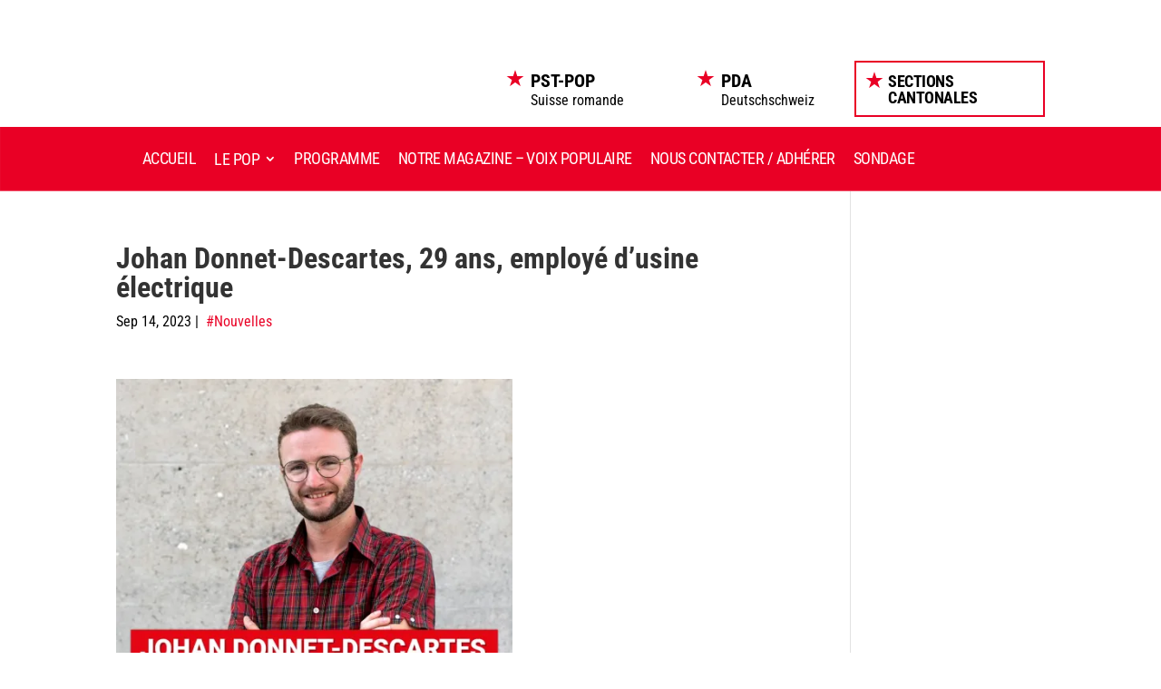

--- FILE ---
content_type: text/css
request_url: https://popvalais.ch/wp-content/plugins/pda-pst/public/css/style.css?ver=417a658fb0696d19085029c9927c33d0
body_size: 6842
content:
@charset "UTF-8";
/* Scss Document */
/**
* Plugin Name: PDA-PST
* Author: © CORNUZ Design
* Text Domain: pda-pst
*/
.col-red {
  color: #e90025;
}

HEADER {
  top: 0;
  z-index: 9999;
  background-color: white;
}
HEADER .menu_panel {
  position: absolute;
  top: 80px;
  right: 0;
  width: 100vw;
  background: white;
  max-height: calc(100vh - 80px);
  border: 0;
  padding: 25px;
  overflow-y: auto;
  overflow-x: hidden;
  z-index: -1;
  box-shadow: 0 20px 25px 10px rgba(0, 0, 0, 0.33);
}
HEADER .pda_pst_sections_ctn {
  position: relative;
}
HEADER .pda_pst_sections_ctn SMALL {
  position: absolute;
  font-size: 12px;
  text-transform: uppercase;
  color: black;
  letter-spacing: 0.25em;
  line-height: 1em;
}
HEADER .pda_pst_sections_ctn .pda_pst_sections {
  padding-top: 18px;
  overflow: hidden;
  position: relative;
  display: grid;
  justify-items: stretch;
  grid-template-columns: 1fr 1fr 1fr 1fr;
  /*
  >*:not(:nth-child(-n+12)) {
  	@media only screen and (min-width: 768px){
  		display: none;
  	}
  }
  */
}
@media only screen and (max-width : 1199px) {
  HEADER .pda_pst_sections_ctn .pda_pst_sections {
    grid-template-columns: 1fr 1fr 1fr;
  }
}
@media only screen and (max-width: 991px) {
  HEADER .pda_pst_sections_ctn .pda_pst_sections {
    grid-template-columns: 1fr;
  }
}
HEADER .pda_pst_sections_ctn .pda_pst_sections > A, HEADER .pda_pst_sections_ctn .pda_pst_sections > SPAN {
  font-size: 16px;
  line-height: 1.7em;
  font-weight: 600;
  color: black;
  display: block;
  padding: 2px 4px 0 2px;
  margin: 0 1px 1px 0;
  border-radius: 3px;
  opacity: 0.5;
  white-space: nowrap;
  overflow: hidden;
  text-overflow: ellipsis;
}
HEADER .pda_pst_sections_ctn .pda_pst_sections > A > I, HEADER .pda_pst_sections_ctn .pda_pst_sections > SPAN > I {
  display: inline-block;
  width: 1em;
  height: 0.9em;
  background-image: url("../img/star-red.svg");
  background-repeat: no-repeat;
  background-position: 50% 50%;
  background-size: contain;
  margin-right: 2px;
}
HEADER .pda_pst_sections_ctn .pda_pst_sections > A {
  opacity: 1;
}
HEADER .pda_pst_sections_ctn .pda_pst_sections > A:active, HEADER .pda_pst_sections_ctn .pda_pst_sections > A:hover {
  background: #ffe3e8;
}
HEADER #topheader_desktop {
  max-height: 140px;
  -webkit-transition: max-height 0s ease-out;
  -moz-transition: max-height 0s ease-out;
  -ms-transition: max-height 0s ease-out;
  -o-transition: max-height 0s ease-out;
  transition: max-height 0s ease-out;
  transition-delay: 0s;
}
HEADER #topheader_desktop .et_pb_image_wrap > IMG {
  width: auto;
  height: auto;
  max-width: 100%;
  max-height: 116px;
}
HEADER #topheader_desktop #pda_pst_desktop {
  vertical-align: bottom;
  display: flex;
  width: 100%;
  align-items: flex-end;
  justify-content: flex-end;
  height: 116px;
}
HEADER #topheader_desktop #pda_pst_desktop #pda_pst_desktop_nav {
  display: flex;
  flex-direction: row;
  flex-wrap: nowrap;
  align-items: flex-start;
  justify-content: flex-end;
}
HEADER #topheader_desktop #pda_pst_desktop #pda_pst_desktop_nav .national #national_button {
  font-size: 20px;
  color: black;
  padding: 10px 15px 8px 46px;
  display: block;
  position: relative;
  white-space: nowrap;
}
@media only screen and (max-width : 1399px) {
  HEADER #topheader_desktop #pda_pst_desktop #pda_pst_desktop_nav .national #national_button {
    white-space: normal;
    line-height: 1em;
    padding: 12px 16px 10px 35px;
  }
}
HEADER #topheader_desktop #pda_pst_desktop #pda_pst_desktop_nav .national #national_button B {
  white-space: nowrap;
}
HEADER #topheader_desktop #pda_pst_desktop #pda_pst_desktop_nav .national #national_button::before {
  position: absolute;
  top: 10px;
  left: 8px;
  content: "";
  width: 32px;
  height: 32px;
  background-repeat: no-repeat;
  background-size: contain;
  background-image: url('data:image/svg+xml;utf8,<svg width="20" height="19" viewBox="0 0 20 19" fill="none" xmlns="http://www.w3.org/2000/svg"><path d="M10 0L12.2451 6.90983H19.5106L13.6327 11.1803L15.8779 18.0902L10 13.8197L4.12215 18.0902L6.36729 11.1803L0.489435 6.90983H7.75486L10 0Z" fill="%23e90025"/></svg>');
}
@media only screen and (max-width : 1399px) {
  HEADER #topheader_desktop #pda_pst_desktop #pda_pst_desktop_nav .national #national_button::before {
    width: 20px;
    height: 20px;
  }
}
HEADER #topheader_desktop #pda_pst_desktop #pda_pst_desktop_nav .national #national_button > SPAN.national__region {
  white-space: nowrap;
}
@media only screen and (max-width : 1399px) {
  HEADER #topheader_desktop #pda_pst_desktop #pda_pst_desktop_nav .national #national_button > SPAN.national__region {
    font-size: 16px;
  }
}
HEADER #topheader_desktop #pda_pst_desktop #pda_pst_desktop_nav .national #national_button > SPAN.national__full {
  display: block;
  font-size: 16px;
  line-height: 1em;
  margin-top: -4px;
  padding-top: 5px;
  border-top: 2px #e90025 solid;
}
@media only screen and (max-width : 1399px) {
  HEADER #topheader_desktop #pda_pst_desktop #pda_pst_desktop_nav .national #national_button > SPAN.national__full {
    display: none;
  }
}
HEADER #topheader_desktop #pda_pst_desktop #pda_pst_desktop_nav .national #national_button:active, HEADER #topheader_desktop #pda_pst_desktop #pda_pst_desktop_nav .national #national_button:hover {
  background-color: #e90025;
  color: white;
}
HEADER #topheader_desktop #pda_pst_desktop #pda_pst_desktop_nav .national #national_button:active::before, HEADER #topheader_desktop #pda_pst_desktop #pda_pst_desktop_nav .national #national_button:hover::before {
  background-image: url('data:image/svg+xml;utf8,<svg width="20" height="19" viewBox="0 0 20 19" fill="none" xmlns="http://www.w3.org/2000/svg"><path d="M10 0L12.2451 6.90983H19.5106L13.6327 11.1803L15.8779 18.0902L10 13.8197L4.12215 18.0902L6.36729 11.1803L0.489435 6.90983H7.75486L10 0Z" fill="%23ffffff"/></svg>');
}
HEADER #topheader_desktop #pda_pst_desktop #pda_pst_desktop_nav .national #national_button:active > SPAN, HEADER #topheader_desktop #pda_pst_desktop #pda_pst_desktop_nav .national #national_button:hover > SPAN {
  border-color: white;
}
HEADER #topheader_desktop #pda_pst_desktop #pda_pst_desktop_nav .sections {
  margin-left: 5px;
}
HEADER #topheader_desktop #pda_pst_desktop #pda_pst_desktop_nav .sections #sections_desktop_button {
  cursor: pointer;
  border: 2px #e90025 solid;
  color: black;
  text-transform: uppercase;
  font-size: 18px;
  letter-spacing: -0.025em;
  font-weight: bold;
  padding: 16px 20px 14px 46px;
  line-height: 1em;
  position: relative;
  display: block;
}
@media only screen and (max-width : 1399px) {
  HEADER #topheader_desktop #pda_pst_desktop #pda_pst_desktop_nav .sections #sections_desktop_button {
    padding: 12px 16px 10px 35px;
  }
}
HEADER #topheader_desktop #pda_pst_desktop #pda_pst_desktop_nav .sections #sections_desktop_button::before {
  position: absolute;
  top: 10px;
  left: 10px;
  content: "";
  width: 32px;
  height: 32px;
  background-repeat: no-repeat;
  background-size: contain;
  background-image: url('data:image/svg+xml;utf8,<svg width="20" height="19" viewBox="0 0 20 19" fill="none" xmlns="http://www.w3.org/2000/svg"><path d="M10 0L12.2451 6.90983H19.5106L13.6327 11.1803L15.8779 18.0902L10 13.8197L4.12215 18.0902L6.36729 11.1803L0.489435 6.90983H7.75486L10 0Z" fill="%23e90025"/></svg>');
}
@media only screen and (max-width : 1399px) {
  HEADER #topheader_desktop #pda_pst_desktop #pda_pst_desktop_nav .sections #sections_desktop_button::before {
    width: 20px;
    height: 20px;
  }
}
HEADER #topheader_desktop #pda_pst_desktop #pda_pst_desktop_nav .sections #sections_desktop_button.open, HEADER #topheader_desktop #pda_pst_desktop #pda_pst_desktop_nav .sections #sections_desktop_button:active, HEADER #topheader_desktop #pda_pst_desktop #pda_pst_desktop_nav .sections #sections_desktop_button:hover {
  background-color: #e90025;
  color: white;
}
HEADER #topheader_desktop #pda_pst_desktop #pda_pst_desktop_nav .sections #sections_desktop_button.open::before, HEADER #topheader_desktop #pda_pst_desktop #pda_pst_desktop_nav .sections #sections_desktop_button:active::before, HEADER #topheader_desktop #pda_pst_desktop #pda_pst_desktop_nav .sections #sections_desktop_button:hover::before {
  background-image: url('data:image/svg+xml;utf8,<svg width="20" height="19" viewBox="0 0 20 19" fill="none" xmlns="http://www.w3.org/2000/svg"><path d="M10 0L12.2451 6.90983H19.5106L13.6327 11.1803L15.8779 18.0902L10 13.8197L4.12215 18.0902L6.36729 11.1803L0.489435 6.90983H7.75486L10 0Z" fill="%23ffffff"/></svg>');
}
HEADER #topheader_desktop #pda_pst_desktop #sections_desktop_menu {
  top: 100px;
  z-index: 50000;
  width: 280px;
  border: 2px #e90025 solid;
  padding: 15px;
  max-height: calc(100vh - 150px);
  scrollbar-color: #e90025 rgba(233, 0, 37, 0.1);
}
HEADER #topheader_desktop #pda_pst_desktop #sections_desktop_menu .pda_pst_sections_ctn SMALL {
  display: none;
}
HEADER #topheader_desktop #pda_pst_desktop #sections_desktop_menu .pda_pst_sections_ctn .pda_pst_sections {
  display: block;
  padding-top: 0;
}
HEADER #topheader_desktop #pda_pst_desktop #sections_desktop_menu .pda_pst_sections_ctn .pda_pst_sections A, HEADER #topheader_desktop #pda_pst_desktop #sections_desktop_menu .pda_pst_sections_ctn .pda_pst_sections SPAN {
  font-size: 20px;
}
HEADER #topnav_desktop {
  box-shadow: inset 0 -1px 1px rgba(255, 255, 255, 0.33);
  z-index: 1;
}
HEADER #topnav_desktop NAV > UL > .menu-item, HEADER #topnav_desktop NAV > UL > .page_item {
  margin: 0;
  padding: 0;
}
HEADER #topnav_desktop NAV > UL > .menu-item > A, HEADER #topnav_desktop NAV > UL > .page_item > A {
  margin: 0;
  padding: 5px 10px;
}
HEADER #topnav_desktop NAV > UL > .menu-item > A:active, HEADER #topnav_desktop NAV > UL > .menu-item > A:hover, HEADER #topnav_desktop NAV > UL > .page_item > A:active, HEADER #topnav_desktop NAV > UL > .page_item > A:hover {
  opacity: 1;
  background-color: rgba(255, 255, 255, 0.25);
}
HEADER #topnav_desktop NAV > UL > .menu-item.menu-item-has-children > a:first-child:after, HEADER #topnav_desktop NAV > UL > .page_item.menu-item-has-children > a:first-child:after {
  position: relative;
  padding-left: 3px;
}
HEADER #topnav_desktop NAV > UL > .menu-item.current-menu-item, HEADER #topnav_desktop NAV > UL > .menu-item.current_page_item, HEADER #topnav_desktop NAV > UL > .menu-item.current-menu-ancestor, HEADER #topnav_desktop NAV > UL > .menu-item.current-menu-parent, HEADER #topnav_desktop NAV > UL > .menu-item.current_page_parent, HEADER #topnav_desktop NAV > UL > .menu-item.current_page_ancestor, HEADER #topnav_desktop NAV > UL > .page_item.current-menu-item, HEADER #topnav_desktop NAV > UL > .page_item.current_page_item, HEADER #topnav_desktop NAV > UL > .page_item.current-menu-ancestor, HEADER #topnav_desktop NAV > UL > .page_item.current-menu-parent, HEADER #topnav_desktop NAV > UL > .page_item.current_page_parent, HEADER #topnav_desktop NAV > UL > .page_item.current_page_ancestor {
  font-weight: bold;
  box-shadow: inset 0 -5px 0px white;
}
HEADER #topnav_desktop NAV > UL > .menu-item > UL.sub-menu, HEADER #topnav_desktop NAV > UL > .page_item > UL.sub-menu {
  border-color: #e90025;
  border: 0;
  background-color: #e90025 !important;
  width: auto;
  box-shadow: 0 10px 30px -10px black;
  padding: 15px 0;
}
HEADER #topnav_desktop NAV > UL > .menu-item > UL.sub-menu > .menu-item, HEADER #topnav_desktop NAV > UL > .menu-item > UL.sub-menu > .page_item, HEADER #topnav_desktop NAV > UL > .page_item > UL.sub-menu > .menu-item, HEADER #topnav_desktop NAV > UL > .page_item > UL.sub-menu > .page_item {
  margin: 0;
  padding: 0;
  font-weight: normal;
  display: block;
}
HEADER #topnav_desktop NAV > UL > .menu-item > UL.sub-menu > .menu-item > A, HEADER #topnav_desktop NAV > UL > .menu-item > UL.sub-menu > .page_item > A, HEADER #topnav_desktop NAV > UL > .page_item > UL.sub-menu > .menu-item > A, HEADER #topnav_desktop NAV > UL > .page_item > UL.sub-menu > .page_item > A {
  width: auto;
  min-width: 320px;
  line-height: 1.2em;
  padding: 0.8em 10px 0.8em 20px;
}
HEADER #topnav_desktop NAV > UL > .menu-item > UL.sub-menu > .menu-item > A:active, HEADER #topnav_desktop NAV > UL > .menu-item > UL.sub-menu > .menu-item > A:hover, HEADER #topnav_desktop NAV > UL > .menu-item > UL.sub-menu > .page_item > A:active, HEADER #topnav_desktop NAV > UL > .menu-item > UL.sub-menu > .page_item > A:hover, HEADER #topnav_desktop NAV > UL > .page_item > UL.sub-menu > .menu-item > A:active, HEADER #topnav_desktop NAV > UL > .page_item > UL.sub-menu > .menu-item > A:hover, HEADER #topnav_desktop NAV > UL > .page_item > UL.sub-menu > .page_item > A:active, HEADER #topnav_desktop NAV > UL > .page_item > UL.sub-menu > .page_item > A:hover {
  opacity: 1;
  background-color: rgba(255, 255, 255, 0.25);
}
HEADER #topnav_desktop NAV > UL > .menu-item > UL.sub-menu > .menu-item.current-menu-item, HEADER #topnav_desktop NAV > UL > .menu-item > UL.sub-menu > .menu-item.current_page_item, HEADER #topnav_desktop NAV > UL > .menu-item > UL.sub-menu > .page_item.current-menu-item, HEADER #topnav_desktop NAV > UL > .menu-item > UL.sub-menu > .page_item.current_page_item, HEADER #topnav_desktop NAV > UL > .page_item > UL.sub-menu > .menu-item.current-menu-item, HEADER #topnav_desktop NAV > UL > .page_item > UL.sub-menu > .menu-item.current_page_item, HEADER #topnav_desktop NAV > UL > .page_item > UL.sub-menu > .page_item.current-menu-item, HEADER #topnav_desktop NAV > UL > .page_item > UL.sub-menu > .page_item.current_page_item {
  font-weight: bold;
  box-shadow: inset 5px 0 0 white;
}
HEADER #pda_pst_mobile #pda_pst_mobile_nav {
  display: flex;
  flex-direction: row;
  flex-wrap: nowrap;
  align-items: center;
  justify-content: space-between;
  background: white;
  z-index: 5;
}
HEADER #pda_pst_mobile #pda_pst_mobile_nav .logo {
  margin: 5px auto;
  padding: 0;
}
HEADER #pda_pst_mobile #pda_pst_mobile_nav .logo IMG {
  display: block;
  max-height: 70px;
  width: auto;
}
HEADER #pda_pst_mobile #pda_pst_mobile_nav .menu_button {
  height: 80px;
  width: 60px;
  display: block;
  border-left: 1px dashed #e90025;
  background-repeat: no-repeat;
  background-position: 50% 50%;
  background-size: 32px 36px;
}
HEADER #pda_pst_mobile #pda_pst_mobile_nav .menu_button.open {
  background-color: #e90025;
}
HEADER #pda_pst_mobile #pda_pst_mobile_nav .sections {
  position: relative;
  height: 80px;
  width: 60px;
}
HEADER #pda_pst_mobile #pda_pst_mobile_nav .sections #sections_button {
  background-image: url('data:image/svg+xml;utf8,<svg width="20" height="19" viewBox="0 0 20 19" fill="none" xmlns="http://www.w3.org/2000/svg"><path d="M10 0L12.2451 6.90983H19.5106L13.6327 11.1803L15.8779 18.0902L10 13.8197L4.12215 18.0902L6.36729 11.1803L0.489435 6.90983H7.75486L10 0Z" fill="%23e90025"/></svg>');
}
HEADER #pda_pst_mobile #pda_pst_mobile_nav .sections #sections_button.open {
  background-image: url('data:image/svg+xml;utf8,<svg width="20" height="19" viewBox="0 0 20 19" fill="none" xmlns="http://www.w3.org/2000/svg"><path d="M10 0L12.2451 6.90983H19.5106L13.6327 11.1803L15.8779 18.0902L10 13.8197L4.12215 18.0902L6.36729 11.1803L0.489435 6.90983H7.75486L10 0Z" fill="%23ffffff"/></svg>');
}
HEADER #pda_pst_mobile #pda_pst_mobile_nav .main-menu {
  position: relative;
  height: 80px;
  width: 60px;
}
HEADER #pda_pst_mobile #pda_pst_mobile_nav .main-menu #main-menu_button {
  background-image: url('data:image/svg+xml;utf8,<svg width="36" height="27" viewBox="0 0 36 27" fill="none" xmlns="http://www.w3.org/2000/svg"><path d="M1.82304 0.000188357C1.58486 -0.00334129 1.34838 0.0427677 1.12735 0.135835C0.906326 0.228903 0.705154 0.367073 0.53553 0.542316C0.365906 0.717559 0.231213 0.926381 0.139278 1.15664C0.0473431 1.38691 0 1.63402 0 1.88362C0 2.13323 0.0473431 2.38034 0.139278 2.6106C0.231213 2.84087 0.365906 3.04969 0.53553 3.22493C0.705154 3.40017 0.906326 3.53834 1.12735 3.63141C1.34838 3.72448 1.58486 3.77059 1.82304 3.76706H34.177C34.4151 3.77059 34.6516 3.72448 34.8726 3.63141C35.0937 3.53834 35.2948 3.40017 35.4645 3.22493C35.6341 3.04969 35.7688 2.84087 35.8607 2.6106C35.9527 2.38034 36 2.13323 36 1.88362C36 1.63402 35.9527 1.38691 35.8607 1.15664C35.7688 0.926381 35.6341 0.717559 35.4645 0.542316C35.2948 0.367073 35.0937 0.228903 34.8726 0.135835C34.6516 0.0427677 34.4151 -0.00334129 34.177 0.000188357H1.82304ZM1.82304 11.3008C1.58486 11.2973 1.34838 11.3434 1.12735 11.4364C0.906326 11.5295 0.705154 11.6677 0.53553 11.8429C0.365906 12.0182 0.231213 12.227 0.139278 12.4573C0.0473431 12.6875 0 12.9346 0 13.1842C0 13.4338 0.0473431 13.6809 0.139278 13.9112C0.231213 14.1415 0.365906 14.3503 0.53553 14.5255C0.705154 14.7008 0.906326 14.839 1.12735 14.932C1.34838 15.0251 1.58486 15.0712 1.82304 15.0677H34.177C34.4151 15.0712 34.6516 15.0251 34.8726 14.932C35.0937 14.839 35.2948 14.7008 35.4645 14.5255C35.6341 14.3503 35.7688 14.1415 35.8607 13.9112C35.9527 13.6809 36 13.4338 36 13.1842C36 12.9346 35.9527 12.6875 35.8607 12.4573C35.7688 12.227 35.6341 12.0182 35.4645 11.8429C35.2948 11.6677 35.0937 11.5295 34.8726 11.4364C34.6516 11.3434 34.4151 11.2973 34.177 11.3008H1.82304ZM1.82304 22.6014C1.58486 22.5979 1.34838 22.644 1.12735 22.7371C0.906326 22.8301 0.705154 22.9683 0.53553 23.1435C0.365906 23.3188 0.231213 23.5276 0.139278 23.7579C0.0473431 23.9881 0 24.2352 0 24.4848C0 24.7344 0.0473431 24.9816 0.139278 25.2118C0.231213 25.4421 0.365906 25.6509 0.53553 25.8261C0.705154 26.0014 0.906326 26.1396 1.12735 26.2326C1.34838 26.3257 1.58486 26.3718 1.82304 26.3683H34.177C34.4151 26.3718 34.6516 26.3257 34.8726 26.2326C35.0937 26.1396 35.2948 26.0014 35.4645 25.8261C35.6341 25.6509 35.7688 25.4421 35.8607 25.2118C35.9527 24.9816 36 24.7344 36 24.4848C36 24.2352 35.9527 23.9881 35.8607 23.7579C35.7688 23.5276 35.6341 23.3188 35.4645 23.1435C35.2948 22.9683 35.0937 22.8301 34.8726 22.7371C34.6516 22.644 34.4151 22.5979 34.177 22.6014H1.82304Z" fill="%23E90025"/></svg>');
}
HEADER #pda_pst_mobile #pda_pst_mobile_nav .main-menu #main-menu_button.open {
  background-image: url('data:image/svg+xml;utf8,<svg width="36" height="27" viewBox="0 0 36 27" fill="none" xmlns="http://www.w3.org/2000/svg"><path d="M1.82304 0.000188357C1.58486 -0.00334129 1.34838 0.0427677 1.12735 0.135835C0.906326 0.228903 0.705154 0.367073 0.53553 0.542316C0.365906 0.717559 0.231213 0.926381 0.139278 1.15664C0.0473431 1.38691 0 1.63402 0 1.88362C0 2.13323 0.0473431 2.38034 0.139278 2.6106C0.231213 2.84087 0.365906 3.04969 0.53553 3.22493C0.705154 3.40017 0.906326 3.53834 1.12735 3.63141C1.34838 3.72448 1.58486 3.77059 1.82304 3.76706H34.177C34.4151 3.77059 34.6516 3.72448 34.8726 3.63141C35.0937 3.53834 35.2948 3.40017 35.4645 3.22493C35.6341 3.04969 35.7688 2.84087 35.8607 2.6106C35.9527 2.38034 36 2.13323 36 1.88362C36 1.63402 35.9527 1.38691 35.8607 1.15664C35.7688 0.926381 35.6341 0.717559 35.4645 0.542316C35.2948 0.367073 35.0937 0.228903 34.8726 0.135835C34.6516 0.0427677 34.4151 -0.00334129 34.177 0.000188357H1.82304ZM1.82304 11.3008C1.58486 11.2973 1.34838 11.3434 1.12735 11.4364C0.906326 11.5295 0.705154 11.6677 0.53553 11.8429C0.365906 12.0182 0.231213 12.227 0.139278 12.4573C0.0473431 12.6875 0 12.9346 0 13.1842C0 13.4338 0.0473431 13.6809 0.139278 13.9112C0.231213 14.1415 0.365906 14.3503 0.53553 14.5255C0.705154 14.7008 0.906326 14.839 1.12735 14.932C1.34838 15.0251 1.58486 15.0712 1.82304 15.0677H34.177C34.4151 15.0712 34.6516 15.0251 34.8726 14.932C35.0937 14.839 35.2948 14.7008 35.4645 14.5255C35.6341 14.3503 35.7688 14.1415 35.8607 13.9112C35.9527 13.6809 36 13.4338 36 13.1842C36 12.9346 35.9527 12.6875 35.8607 12.4573C35.7688 12.227 35.6341 12.0182 35.4645 11.8429C35.2948 11.6677 35.0937 11.5295 34.8726 11.4364C34.6516 11.3434 34.4151 11.2973 34.177 11.3008H1.82304ZM1.82304 22.6014C1.58486 22.5979 1.34838 22.644 1.12735 22.7371C0.906326 22.8301 0.705154 22.9683 0.53553 23.1435C0.365906 23.3188 0.231213 23.5276 0.139278 23.7579C0.0473431 23.9881 0 24.2352 0 24.4848C0 24.7344 0.0473431 24.9816 0.139278 25.2118C0.231213 25.4421 0.365906 25.6509 0.53553 25.8261C0.705154 26.0014 0.906326 26.1396 1.12735 26.2326C1.34838 26.3257 1.58486 26.3718 1.82304 26.3683H34.177C34.4151 26.3718 34.6516 26.3257 34.8726 26.2326C35.0937 26.1396 35.2948 26.0014 35.4645 25.8261C35.6341 25.6509 35.7688 25.4421 35.8607 25.2118C35.9527 24.9816 36 24.7344 36 24.4848C36 24.2352 35.9527 23.9881 35.8607 23.7579C35.7688 23.5276 35.6341 23.3188 35.4645 23.1435C35.2948 22.9683 35.0937 22.8301 34.8726 22.7371C34.6516 22.644 34.4151 22.5979 34.177 22.6014H1.82304Z" fill="%23FFFFFF"/></svg>');
}
HEADER #pda_pst_mobile #sections_mobile_menu {
  background: white;
  padding: 20px 45px 30px;
  box-shadow: inset 5px 0 0 #e90025, inset -5px 0 0 #e90025, inset 0 7px 0 #e90025, inset 0 -8px 0 #e90025, 0 20px 25px 10px rgba(0, 0, 0, 0.33);
}
HEADER #pda_pst_mobile #sections_mobile_menu #national_button {
  font-size: 24px;
  color: black;
  padding: 10px 10px 10px calc(1em + 4px);
  display: block;
  position: relative;
}
HEADER #pda_pst_mobile #sections_mobile_menu #national_button::before {
  position: absolute;
  top: 10px;
  left: 2px;
  content: "";
  width: 1em;
  height: 0.9em;
  background-repeat: no-repeat;
  background-size: contain;
  background-image: url('data:image/svg+xml;utf8,<svg width="20" height="19" viewBox="0 0 20 19" fill="none" xmlns="http://www.w3.org/2000/svg"><path d="M10 0L12.2451 6.90983H19.5106L13.6327 11.1803L15.8779 18.0902L10 13.8197L4.12215 18.0902L6.36729 11.1803L0.489435 6.90983H7.75486L10 0Z" fill="%23e90025"/></svg>');
}
HEADER #pda_pst_mobile #sections_mobile_menu #national_button > SPAN {
  display: block;
  font-size: 16px;
  line-height: 1em;
  margin-top: -4px;
  padding-top: 5px;
  border-top: 2px #e90025 solid;
}
HEADER #pda_pst_mobile #sections_mobile_menu #national_button:active, HEADER #pda_pst_mobile #sections_mobile_menu #national_button:hover {
  background: #ffe3e8;
}
HEADER #pda_pst_mobile #sections_mobile_menu > .pda_pst_sections_ctn {
  margin-top: 15px;
}
HEADER #pda_pst_mobile #sections_mobile_menu > .pda_pst_sections_ctn SMALL {
  font-size: 14px;
}
HEADER #pda_pst_mobile #sections_mobile_menu > .pda_pst_sections_ctn .pda_pst_sections {
  padding-top: 20px;
}
HEADER #pda_pst_mobile #sections_mobile_menu > .pda_pst_sections_ctn .pda_pst_sections > A, HEADER #pda_pst_mobile #sections_mobile_menu > .pda_pst_sections_ctn .pda_pst_sections > SPAN {
  font-size: 24px;
  line-height: 1.8em;
}
HEADER #pda_pst_mobile #mobile_main-menu {
  background: #e90025;
  color: white;
}
HEADER #pda_pst_mobile #mobile_main-menu > DIV > UL {
  margin: 0;
  padding: 0;
  list-style: none;
}
HEADER #pda_pst_mobile #mobile_main-menu > DIV > UL > LI {
  margin: 0 0 10px 0;
}
HEADER #pda_pst_mobile #mobile_main-menu > DIV > UL > LI A {
  color: white;
  font-size: 24px;
  font-weight: lighter;
  font-weight: 300;
  text-transform: uppercase;
  letter-spacing: -0.025em;
  word-spacing: -0.05em;
  display: inline-block;
  padding: 0.25em 0.5em;
  text-shadow: 1px 1px 2px rgba(0, 0, 0, 0.33);
}
HEADER #pda_pst_mobile #mobile_main-menu > DIV > UL > LI A:active, HEADER #pda_pst_mobile #mobile_main-menu > DIV > UL > LI A:hover {
  background: rgba(255, 255, 255, 0.33);
}
HEADER #pda_pst_mobile #mobile_main-menu > DIV > UL > LI.current-menu-item > A, HEADER #pda_pst_mobile #mobile_main-menu > DIV > UL > LI.current_page_item > A, HEADER #pda_pst_mobile #mobile_main-menu > DIV > UL > LI.current-menu-ancestor > A, HEADER #pda_pst_mobile #mobile_main-menu > DIV > UL > LI.current-menu-parent > A, HEADER #pda_pst_mobile #mobile_main-menu > DIV > UL > LI.current_page_parent > A, HEADER #pda_pst_mobile #mobile_main-menu > DIV > UL > LI.current_page_ancestor > A {
  font-weight: bold;
  font-weight: 800;
}
HEADER #pda_pst_mobile #mobile_main-menu > DIV > UL > LI.current-menu-item > UL, HEADER #pda_pst_mobile #mobile_main-menu > DIV > UL > LI.current_page_item > UL, HEADER #pda_pst_mobile #mobile_main-menu > DIV > UL > LI.current-menu-ancestor > UL, HEADER #pda_pst_mobile #mobile_main-menu > DIV > UL > LI.current-menu-parent > UL, HEADER #pda_pst_mobile #mobile_main-menu > DIV > UL > LI.current_page_parent > UL, HEADER #pda_pst_mobile #mobile_main-menu > DIV > UL > LI.current_page_ancestor > UL {
  border-left: 1px white dashed;
}
HEADER #pda_pst_mobile #mobile_main-menu > DIV > UL > LI > UL {
  margin: 0 0 18px 12px;
  padding: 0;
  list-style: none;
  border-left: 1px rgba(255, 255, 255, 0.5) dashed;
}
HEADER #pda_pst_mobile #mobile_main-menu > DIV > UL > LI > UL > LI {
  margin: 0 0 5px 0;
}
HEADER #pda_pst_mobile #mobile_main-menu > DIV > UL > LI > UL > LI A {
  font-size: 18px;
  text-shadow: none;
}
HEADER #pda_pst_mobile #mobile_main-menu > DIV > UL > LI > UL > LI.current-menu-item > A, HEADER #pda_pst_mobile #mobile_main-menu > DIV > UL > LI > UL > LI.current_page_item > A {
  font-weight: bold;
  font-weight: 800;
}
HEADER.sticky {
  position: sticky;
  box-shadow: 0 0px 15px 0 rgba(0, 0, 0, 0.5);
}
HEADER.sticky #topheader_desktop {
  max-height: 0;
  margin: 0;
  padding: 0;
  -webkit-transition: max-height 0.2s ease-in;
  -moz-transition: max-height 0.2s ease-in;
  -ms-transition: max-height 0.2s ease-in;
  -o-transition: max-height 0.2s ease-in;
  transition: max-height 0.2s ease-in;
  transition-delay: 0.2s;
  overflow: hidden;
}
@media only screen and (max-width: 991px) {
  HEADER {
    position: sticky;
    box-shadow: 0 0px 15px 0 rgba(0, 0, 0, 0.5);
  }
}

#last-news-hero {
  position: relative;
}
#last-news-hero .desktop {
  overflow: hidden;
}
@media only screen and (max-width: 767px) {
  #last-news-hero .desktop {
    display: none;
  }
}
#last-news-hero .desktop > A {
  display: block;
  position: relative;
  text-decoration: none;
  background: #e90025;
  color: white;
  overflow: hidden;
  width: 100vw;
  height: 540px;
}
#last-news-hero .desktop > A .entry-featured-image {
  z-index: 0;
  position: relative;
  display: block;
  height: 100%;
  width: 50vw;
  background-repeat: no-repeat;
  background-size: cover;
  background-position: 0% 50%;
}
#last-news-hero .desktop > A .entry-featured-image::before {
  z-index: 1;
  content: "";
  position: absolute;
  top: 0;
  bottom: 0;
  right: 0;
  width: 15vw;
  background: rgba(233, 0, 37, 0.5); /* Old browsers */
  background: -moz-linear-gradient(left, rgba(233, 0, 37, 0.5) 0%, #e90025 100%); /* FF3.6+ */
  background: -webkit-gradient(linear, left top, right top, color-stop(0%, rgba(233, 0, 37, 0.5)), color-stop(100%, #e90025)); /* Chrome,Safari4+ */
  background: -webkit-linear-gradient(left, rgba(233, 0, 37, 0.5) 0%, #e90025 100%); /* Chrome10+,Safari5.1+ */
  background: -o-linear-gradient(left, rgba(233, 0, 37, 0.5) 0%, #e90025 100%); /* Opera 11.10+ */
  background: -ms-linear-gradient(left, rgba(233, 0, 37, 0.5) 0%, #e90025 100%); /* IE10+ */
  background: linear-gradient(to right, rgba(233, 0, 37, 0.5) 0%, #e90025 100%); /* W3C */
}
#last-news-hero .desktop > A .content {
  position: absolute;
  z-index: 1;
  top: 0;
  bottom: 0;
  left: 0;
  right: 0;
  height: 100%;
  display: flex;
  vertical-align: middle;
  flex-direction: column;
  justify-content: center;
  align-items: flex-start;
  margin: 0 auto;
  max-width: 1200px;
  padding-left: calc((1200px - 30vw) * 0.6);
  padding-right: 30px;
}
#last-news-hero .desktop > A .content > * {
  color: white;
}
#last-news-hero .desktop > A .content H3 {
  font-size: 48px;
  text-shadow: 1px 1px 3px rgba(0, 0, 0, 0.5);
}
#last-news-hero .desktop > A .content .post-content {
  font-size: 24px;
}
#last-news-hero .desktop > A .content .post-meta {
  color: white;
  font-size: 16px;
  font-weight: bold;
  margin-bottom: 0;
}
#last-news-hero .desktop > A .content .post-meta .published::before {
  content: "";
  display: inline-block;
  margin-right: 0.4em;
  border: 0;
  width: 1.2em;
  height: 1.2em;
  background-image: url('data:image/svg+xml;utf8,<svg xmlns="http://www.w3.org/2000/svg" viewBox="0 0 448 512"><path d="M152 24c0-13.3-10.7-24-24-24s-24 10.7-24 24V64H64C28.7 64 0 92.7 0 128v16 48V448c0 35.3 28.7 64 64 64H384c35.3 0 64-28.7 64-64V192 144 128c0-35.3-28.7-64-64-64H344V24c0-13.3-10.7-24-24-24s-24 10.7-24 24V64H152V24zM48 192H400V448c0 8.8-7.2 16-16 16H64c-8.8 0-16-7.2-16-16V192z" fill="%23ffffff"/></svg>');
  background-repeat: no-repeat;
  background-position: 50% 50%;
}
@media only screen and (max-width : 1199px) {
  #last-news-hero .desktop > A .entry-featured-image {
    width: 40vw;
  }
  #last-news-hero .desktop > A .content {
    max-width: 768px;
    padding-left: calc((768px - 45vw) * 0.6);
    padding-right: 30px;
  }
  #last-news-hero .desktop > A .content H3 {
    font-size: 36px;
  }
  #last-news-hero .desktop > A .content .post-content {
    font-size: 18px;
  }
}
#last-news-hero .desktop .news-container {
  display: grid;
  justify-items: start;
  align-items: start;
  grid-template-columns: 1fr 1fr 1fr 1fr;
  gap: 20px 20px;
  padding: 30px 0;
  margin: 0 auto;
  width: 80vw;
  max-width: 1440px;
}
#last-news-hero .desktop .news-container A {
  overflow: hidden;
  display: block;
  position: relative;
  top: 0;
  margin: 0;
  padding: 0 15px 20px;
  border: 2px #e90025 solid;
  border-radius: 10px;
  background: #e90025;
  color: white;
  font-size: 18px;
  text-decoration: none;
  line-height: 1.2em;
  box-shadow: 0 4px 6px rgba(0, 0, 0, 0.33);
  -webkit-transition: all 0.2s ease-out;
  -moz-transition: all 0.2s ease-out;
  -ms-transition: all 0.2s ease-out;
  -o-transition: all 0.2s ease-out;
  transition: all 0.2s ease-out;
}
#last-news-hero .desktop .news-container A:active, #last-news-hero .desktop .news-container A:hover {
  top: -10px;
  box-shadow: 0 18px 18px -6px rgba(0, 0, 0, 0.5);
}
#last-news-hero .desktop .news-container A .entry-featured-image {
  position: relative;
  display: block;
  margin: 0 -15px;
  height: 0;
  overflow: hidden;
  padding-bottom: 80%;
  background-size: cover;
  background-position: 50% 50%;
  background-repeat: no-repeat;
}
#last-news-hero .desktop .news-container A .entry-featured-image::before {
  z-index: 1;
  content: "";
  position: absolute;
  bottom: 0;
  width: 100%;
  height: 75px;
  background: rgba(233, 0, 37, 0.5); /* Old browsers */
  background: -moz-linear-gradient(top, rgba(233, 0, 37, 0.5) 0%, #e90025 100%); /* FF3.6+ */
  background: -webkit-gradient(linear, left top, left bottom, color-stop(0%, rgba(233, 0, 37, 0.5)), color-stop(100%, #e90025)); /* Chrome,Safari4+ */
  background: -webkit-linear-gradient(top, rgba(233, 0, 37, 0.5) 0%, #e90025 100%); /* Chrome10+,Safari5.1+ */
  background: -o-linear-gradient(top, rgba(233, 0, 37, 0.5) 0%, #e90025 100%); /* Opera 11.10+ */
  background: -ms-linear-gradient(top, rgba(233, 0, 37, 0.5) 0%, #e90025 100%); /* IE10+ */
  background: linear-gradient(to bottom, rgba(233, 0, 37, 0.5) 0%, #e90025 100%); /* W3C */
}
#last-news-hero .desktop .news-container A .entry-featured-image.no-pic {
  padding-bottom: 30%;
}
#last-news-hero .desktop .news-container A .entry-featured-image.no-pic::before {
  content: none;
}
#last-news-hero .desktop .news-container A H3 {
  position: relative;
  margin: -50px 0 0.5em;
  z-index: 1;
  font-size: 24px;
  color: white;
  text-wrap: wrap;
  text-shadow: 1px 1px 3px rgba(0, 0, 0, 0.5);
}
#last-news-hero .desktop .news-container A .post-content {
  position: relative;
  z-index: 1;
  text-wrap: wrap;
  margin-bottom: 0.5em;
}
#last-news-hero .desktop .news-container A .post-meta {
  color: white;
  font-size: 16px;
  font-weight: bold;
  margin-bottom: 0;
}
#last-news-hero .desktop .news-container A .post-meta .published::before {
  content: "";
  display: inline-block;
  margin-right: 0.4em;
  border: 0;
  width: 1.2em;
  height: 1.2em;
  background-image: url('data:image/svg+xml;utf8,<svg xmlns="http://www.w3.org/2000/svg" viewBox="0 0 448 512"><path d="M152 24c0-13.3-10.7-24-24-24s-24 10.7-24 24V64H64C28.7 64 0 92.7 0 128v16 48V448c0 35.3 28.7 64 64 64H384c35.3 0 64-28.7 64-64V192 144 128c0-35.3-28.7-64-64-64H344V24c0-13.3-10.7-24-24-24s-24 10.7-24 24V64H152V24zM48 192H400V448c0 8.8-7.2 16-16 16H64c-8.8 0-16-7.2-16-16V192z" fill="%23ffffff"/></svg>');
  background-repeat: no-repeat;
  background-position: 50% 50%;
}
@media only screen and (max-width : 1199px) {
  #last-news-hero .desktop .news-container {
    grid-template-columns: 1fr 1fr 1fr;
  }
  #last-news-hero .desktop .news-container A:nth-of-type(3) {
    display: none;
  }
}
@media only screen and (max-width: 991px) {
  #last-news-hero .desktop .news-container {
    grid-template-columns: 1fr 1fr;
  }
  #last-news-hero .desktop .news-container A:nth-of-type(2) {
    display: none;
  }
}
#last-news-hero .mobile.glide {
  width: 100vw;
  max-height: calc(100vh - 80px);
  overflow: hidden;
  background: #e90025;
  box-shadow: 0 -20px 20px 30px rgba(0, 0, 0, 0.33);
}
@media only screen and (min-width: 768px) {
  #last-news-hero .mobile.glide {
    display: none;
  }
}
#last-news-hero .mobile.glide .glide__track > .glide__slides > .news-item.glide__slide {
  height: 100%;
}
#last-news-hero .mobile.glide .glide__track > .glide__slides > .news-item.glide__slide > A {
  height: 100%;
  display: block;
  position: relative;
  top: 0;
  margin: 0;
  padding: 0 20px 60px 30px;
  color: white;
  font-size: 18px;
  text-decoration: none;
  line-height: 1.2em;
  /*
  @include transition(all .2s ease-out);
  &:active, &:hover {
  	top: -10px;
  	box-shadow: 0 18px 18px -6px rgba(black,.5);
  }
  */
}
#last-news-hero .mobile.glide .glide__track > .glide__slides > .news-item.glide__slide > A .entry-featured-image {
  position: relative;
  display: block;
  margin: 0 -20px 0 -30px;
  height: 0;
  overflow: hidden;
  padding-bottom: 85%;
  background-size: cover;
  background-position: 50% 50%;
  background-repeat: no-repeat;
}
#last-news-hero .mobile.glide .glide__track > .glide__slides > .news-item.glide__slide > A .entry-featured-image::before {
  z-index: 1;
  content: "";
  position: absolute;
  bottom: 0;
  width: 100%;
  height: 75px;
  background: rgba(233, 0, 37, 0.5); /* Old browsers */
  background: -moz-linear-gradient(top, rgba(233, 0, 37, 0.5) 0%, #e90025 100%); /* FF3.6+ */
  background: -webkit-gradient(linear, left top, left bottom, color-stop(0%, rgba(233, 0, 37, 0.5)), color-stop(100%, #e90025)); /* Chrome,Safari4+ */
  background: -webkit-linear-gradient(top, rgba(233, 0, 37, 0.5) 0%, #e90025 100%); /* Chrome10+,Safari5.1+ */
  background: -o-linear-gradient(top, rgba(233, 0, 37, 0.5) 0%, #e90025 100%); /* Opera 11.10+ */
  background: -ms-linear-gradient(top, rgba(233, 0, 37, 0.5) 0%, #e90025 100%); /* IE10+ */
  background: linear-gradient(to bottom, rgba(233, 0, 37, 0.5) 0%, #e90025 100%); /* W3C */
}
#last-news-hero .mobile.glide .glide__track > .glide__slides > .news-item.glide__slide > A .entry-featured-image.no-pic {
  padding-bottom: 30%;
}
#last-news-hero .mobile.glide .glide__track > .glide__slides > .news-item.glide__slide > A .entry-featured-image.no-pic::before {
  content: none;
}
#last-news-hero .mobile.glide .glide__track > .glide__slides > .news-item.glide__slide > A H3 {
  position: relative;
  margin: -50px 0 10px;
  z-index: 1;
  font-size: 32px;
  font-size: 8vw;
  line-height: 1.15em;
  word-spacing: -0.125em;
  color: white;
  text-wrap: wrap;
  text-shadow: 1px 1px 3px rgba(0, 0, 0, 0.5);
}
#last-news-hero .mobile.glide .glide__track > .glide__slides > .news-item.glide__slide > A .post-content {
  /*
  position: relative;
  z-index: 1;
  text-wrap: wrap;
  margin-bottom: .5em;
  */
  display: none;
}
#last-news-hero .mobile.glide .glide__track > .glide__slides > .news-item.glide__slide > A .post-meta {
  color: white;
  font-size: 14px;
  font-weight: bold;
  margin-bottom: 0;
  border-top: 1px rgba(255, 255, 255, 0.5) solid;
  display: inline-block;
  padding: 0.5em 1.5em 0 0;
}
#last-news-hero .mobile.glide .glide__track > .glide__slides > .news-item.glide__slide > A .post-meta .published::before {
  content: "";
  display: inline-block;
  margin-right: 0.4em;
  border: 0;
  width: 1.2em;
  height: 1.2em;
  background-image: url('data:image/svg+xml;utf8,<svg xmlns="http://www.w3.org/2000/svg" viewBox="0 0 448 512"><path d="M152 24c0-13.3-10.7-24-24-24s-24 10.7-24 24V64H64C28.7 64 0 92.7 0 128v16 48V448c0 35.3 28.7 64 64 64H384c35.3 0 64-28.7 64-64V192 144 128c0-35.3-28.7-64-64-64H344V24c0-13.3-10.7-24-24-24s-24 10.7-24 24V64H152V24zM48 192H400V448c0 8.8-7.2 16-16 16H64c-8.8 0-16-7.2-16-16V192z" fill="%23ffffff"/></svg>');
  background-repeat: no-repeat;
  background-position: 50% 50%;
}
#last-news-hero .mobile.glide .glide__bullets {
  bottom: 30px;
}
#last-news-hero .mobile.glide .glide__bullets .glide__bullet {
  width: 15px;
  height: 15px;
  margin: 0 10px;
  box-shadow: 0 4px 6px rgba(0, 0, 0, 0.33);
}

#network-last-news {
  position: relative;
  margin: 0 -10px;
}
#network-last-news::before, #network-last-news::after {
  content: "";
  display: table;
}
#network-last-news::after {
  clear: both;
}
#network-last-news > * {
  display: none;
}
#network-last-news A {
  display: block;
  width: calc(25% - 20px);
  margin: 0 10px 20px;
  padding: 8px 15px 20px;
  border: 2px #e90025 solid;
  border-radius: 10px;
  background: white;
  color: black;
  font-size: 18px;
  text-decoration: none;
  line-height: 1.2em;
  box-shadow: 0 4px 6px rgba(0, 0, 0, 0.33);
  -webkit-transition: all 0.2s ease-out;
  -moz-transition: all 0.2s ease-out;
  -ms-transition: all 0.2s ease-out;
  -o-transition: all 0.2s ease-out;
  transition: all 0.2s ease-out;
}
#network-last-news A:active, #network-last-news A:hover {
  top: -10px;
  box-shadow: 0 18px 18px -6px rgba(0, 0, 0, 0.5);
}
#network-last-news A H2 {
  color: #e90025;
  text-align: center;
  font-size: 28px;
  font-weight: bold;
  line-height: 1em;
  margin: 0;
  padding: 0 0 7px 0;
  letter-spacing: -0.025em;
  word-spacing: -0.05em;
}
#network-last-news A H2 I {
  display: inline-block;
  width: 1em;
  height: 1em;
  background-image: url("../img/star-red.svg");
  background-repeat: no-repeat;
  background-position: 50% 50%;
  background-size: contain;
  margin-right: 2px;
  margin-left: -0.5em;
}
#network-last-news A .entry-featured-image {
  position: relative;
  display: block;
  margin: 0 -15px;
  height: 0;
  overflow: hidden;
  padding-bottom: 80%;
  background-size: cover;
  background-position: 50% 50%;
  background-repeat: no-repeat;
}
#network-last-news A .entry-featured-image::before {
  z-index: 1;
  content: "";
  position: absolute;
  bottom: 0;
  width: 100%;
  height: 75px;
  background: rgba(255, 255, 255, 0.5); /* Old browsers */
  background: -moz-linear-gradient(top, rgba(255, 255, 255, 0.5) 0%, white 100%); /* FF3.6+ */
  background: -webkit-gradient(linear, left top, left bottom, color-stop(0%, rgba(255, 255, 255, 0.5)), color-stop(100%, white)); /* Chrome,Safari4+ */
  background: -webkit-linear-gradient(top, rgba(255, 255, 255, 0.5) 0%, white 100%); /* Chrome10+,Safari5.1+ */
  background: -o-linear-gradient(top, rgba(255, 255, 255, 0.5) 0%, white 100%); /* Opera 11.10+ */
  background: -ms-linear-gradient(top, rgba(255, 255, 255, 0.5) 0%, white 100%); /* IE10+ */
  background: linear-gradient(to bottom, rgba(255, 255, 255, 0.5) 0%, white 100%); /* W3C */
}
#network-last-news A .entry-featured-image.no-pic {
  padding-bottom: 30%;
}
#network-last-news A .entry-featured-image.no-pic::before {
  content: none;
}
#network-last-news A H3 {
  position: relative;
  margin: -50px 0 0.5em;
  z-index: 1;
  font-size: 24px;
  color: black;
  text-wrap: wrap;
}
#network-last-news A .post-content {
  position: relative;
  z-index: 1;
  text-wrap: wrap;
  margin-bottom: 0.5em;
}
#network-last-news A .post-meta {
  color: #e90025;
  font-size: 16px;
  font-weight: bold;
  margin-bottom: 0;
}
#network-last-news A .post-meta .published::before {
  content: "";
  display: inline-block;
  margin-right: 0.4em;
  border: 0;
  width: 1.2em;
  height: 1.2em;
  background-image: url('data:image/svg+xml;utf8,<svg xmlns="http://www.w3.org/2000/svg" viewBox="0 0 448 512"><path d="M152 24c0-13.3-10.7-24-24-24s-24 10.7-24 24V64H64C28.7 64 0 92.7 0 128v16 48V448c0 35.3 28.7 64 64 64H384c35.3 0 64-28.7 64-64V192 144 128c0-35.3-28.7-64-64-64H344V24c0-13.3-10.7-24-24-24s-24 10.7-24 24V64H152V24zM48 192H400V448c0 8.8-7.2 16-16 16H64c-8.8 0-16-7.2-16-16V192z" fill="%23e90025"/></svg>');
  background-repeat: no-repeat;
  background-position: 50% 50%;
}
@media only screen and (max-width : 1199px) {
  #network-last-news A {
    width: calc(33% - 20px);
  }
}
@media only screen and (max-width: 991px) {
  #network-last-news A {
    width: calc(50% - 20px);
  }
}
@media only screen and (max-width: 767px) {
  #network-last-news A {
    width: calc(100% - 20px);
    min-width: 100%;
    padding: 8px 5px 6px 15px;
  }
  #network-last-news A .entry-featured-image,
  #network-last-news A .post-content {
    display: none;
  }
  #network-last-news A H2 {
    font-size: 18px;
  }
  #network-last-news A H3 {
    margin-top: 0;
    font-size: 21px;
    padding: 0 0 5px 0;
  }
  #network-last-news A .post-meta {
    font-size: 14px;
    text-align: center;
  }
}

#program {
  position: relative;
  min-height: 80vh;
}
@media only screen and (max-width: 767px) {
  #program {
    height: unset;
  }
}
#program .tabs {
  position: relative;
}
#program .tab INPUT[type=checkbox] {
  display: none;
}
#program .tab INPUT[type=checkbox]:checked + label {
  color: #e90025;
  background: white;
  font-weight: bold;
  pointer-events: none;
}
#program .tab INPUT[type=checkbox]:checked + label::after {
  background-image: url('data:image/svg+xml;utf8,<svg xmlns="http://www.w3.org/2000/svg" viewBox="0 0 320 512"><path d="M278.6 233.4c12.5 12.5 12.5 32.8 0 45.3l-160 160c-12.5 12.5-32.8 12.5-45.3 0s-12.5-32.8 0-45.3L210.7 256 73.4 118.6c-12.5-12.5-12.5-32.8 0-45.3s32.8-12.5 45.3 0l160 160z" fill="%23E90025"/></svg>');
}
@media only screen and (max-width: 767px) {
  #program .tab INPUT[type=checkbox]:checked + label::after {
    transform: rotate(90deg);
  }
}
#program .tab INPUT[type=checkbox]:checked ~ .content {
  display: block;
}
#program .tab LABEL {
  cursor: pointer;
  position: relative;
  display: flex;
  flex-direction: row;
  flex-wrap: nowrap;
  justify-content: flex-start;
  align-items: center;
  width: 320px;
  height: 60px;
  color: white;
  text-transform: uppercase;
  font-weight: normal;
  line-height: 20px;
  margin: 0;
  padding: 5px 45px 5px 0;
  font-size: 20px;
  border-top: 1px rgba(255, 255, 255, 0.5) dashed;
}
#program .tab LABEL:active, #program .tab LABEL:hover {
  background-color: rgba(255, 255, 255, 0.25);
}
#program .tab LABEL I {
  font-size: 30px;
  line-height: 42px;
  margin-right: 0;
  width: 60px;
  text-align: center;
  display: block;
  position: relative;
}
#program .tab LABEL::after {
  content: "";
  position: absolute;
  right: 10px;
  width: 24px;
  border: 0;
  height: 24px;
  background-image: url('data:image/svg+xml;utf8,<svg xmlns="http://www.w3.org/2000/svg" viewBox="0 0 320 512"><path d="M278.6 233.4c12.5 12.5 12.5 32.8 0 45.3l-160 160c-12.5 12.5-32.8 12.5-45.3 0s-12.5-32.8 0-45.3L210.7 256 73.4 118.6c-12.5-12.5-12.5-32.8 0-45.3s32.8-12.5 45.3 0l160 160z" fill="%23FFFFFF"/></svg>');
  background-repeat: no-repeat;
  background-position: 50% 50%;
}
@media only screen and (max-width: 767px) {
  #program .tab LABEL {
    width: 100%;
    padding-left: 20px;
  }
}
#program .tab .content {
  position: absolute;
  display: none;
  top: 0;
  left: 320px;
  color: black;
  text-wrap: balance;
  background: white;
  width: calc(100% - 320px);
  max-height: 80vh;
  overflow-x: hidden;
  overflow-y: auto;
  margin: 0 16px 32px 0;
  padding: 60px 45px;
  border-radius: 0 8px 8px;
  box-shadow: 8px 16px 16px rgba(0, 0, 0, 0.25);
  scrollbar-width: thin;
  scrollbar-color: #e90025 rgba(233, 0, 37, 0.1);
}
#program .tab .content UL {
  margin: 0;
  padding: 0.5em 0 1.25em 1.25em;
}
#program .tab .content UL LI {
  margin: 0;
  padding: 0 0 0.5em 0.25em;
  list-style: url("../img/bullet-disk-red.svg");
  max-width: 720px;
  text-wrap: balance;
}
#program .tab .content BLOCKQUOTE {
  border: 0;
  background: rgba(233, 0, 37, 0.1);
  margin: 0;
  padding: 0.5em 1.25em 1em;
  font-weight: bold;
  border-radius: 3px;
  box-shadow: 2px 5px 5px -3px rgba(0, 0, 0, 0.33);
}
@media only screen and (max-width: 767px) {
  #program .tab .content {
    position: relative;
    margin: 0;
    left: 0;
    width: auto;
    max-height: unset;
    padding: 0 30px 45px;
    border-radius: 0;
    box-shadow: none;
    font-size: 16px;
    line-height: 1.25em;
  }
  #program .tab .content UL LI {
    line-height: 1.25em;
  }
}

#sections-info {
  position: relative;
  height: 80vh;
}
@media only screen and (max-width: 767px) {
  #sections-info {
    height: unset;
  }
}
#sections-info .tabs {
  position: relative;
}
#sections-info .tab {
  position: relative;
  height: 60px;
}
@media only screen and (max-width: 767px) {
  #sections-info .tab {
    height: unset;
  }
}
#sections-info .tab INPUT[type=checkbox] {
  display: none;
}
#sections-info .tab INPUT[type=checkbox]:checked + label {
  color: #e90025;
  background: #ffe3e8;
  font-weight: bold;
  pointer-events: none;
}
@media only screen and (max-width: 767px) {
  #sections-info .tab INPUT[type=checkbox]:checked + label {
    border-bottom: 0;
  }
}
#sections-info .tab INPUT[type=checkbox]:checked + label::after {
  opacity: 1;
  background-image: url('data:image/svg+xml;utf8,<svg xmlns="http://www.w3.org/2000/svg" viewBox="0 0 320 512"><path d="M278.6 233.4c12.5 12.5 12.5 32.8 0 45.3l-160 160c-12.5 12.5-32.8 12.5-45.3 0s-12.5-32.8 0-45.3L210.7 256 73.4 118.6c-12.5-12.5-12.5-32.8 0-45.3s32.8-12.5 45.3 0l160 160z" fill="%23E90025"/></svg>');
}
@media only screen and (max-width: 767px) {
  #sections-info .tab INPUT[type=checkbox]:checked + label::after {
    transform: rotate(90deg);
  }
}
#sections-info .tab INPUT[type=checkbox]:checked ~ .content {
  display: block;
}
#sections-info .tab LABEL {
  cursor: pointer;
  position: relative;
  display: flex;
  flex-direction: row;
  flex-wrap: nowrap;
  justify-content: flex-start;
  align-items: center;
  width: 320px;
  height: 60px;
  color: black;
  font-weight: normal;
  line-height: 20px;
  margin: 0;
  padding: 5px 45px 5px 0;
  font-size: 20px;
  border-bottom: 1px rgba(233, 0, 37, 0.5) dashed;
  background-color: white;
}
#sections-info .tab LABEL:active, #sections-info .tab LABEL:hover {
  background-color: rgba(233, 0, 37, 0.1);
}
#sections-info .tab LABEL I {
  margin-right: 5px;
  width: 1em;
  text-align: center;
  display: block;
  position: relative;
  background-image: url(../img/star-red.svg);
  height: 1em;
  background-size: 1em;
  background-repeat: no-repeat;
  background-position: 50% 50%;
}
#sections-info .tab LABEL::after {
  content: "";
  position: absolute;
  opacity: 0.33;
  right: 10px;
  width: 24px;
  border: 0;
  height: 24px;
  background-image: url('data:image/svg+xml;utf8,<svg xmlns="http://www.w3.org/2000/svg" viewBox="0 0 320 512"><path d="M278.6 233.4c12.5 12.5 12.5 32.8 0 45.3l-160 160c-12.5 12.5-32.8 12.5-45.3 0s-12.5-32.8 0-45.3L210.7 256 73.4 118.6c-12.5-12.5-12.5-32.8 0-45.3s32.8-12.5 45.3 0l160 160z" fill="%23000000"/></svg>');
  background-repeat: no-repeat;
  background-position: 50% 50%;
}
@media only screen and (max-width: 767px) {
  #sections-info .tab LABEL {
    width: 100%;
    padding-left: 20px;
  }
}
#sections-info .tab .content {
  z-index: 10;
  display: none;
  position: absolute;
  left: 320px;
  /*
  top: 0;
  margin: 0 16px 32px 0;
  position: relative;
  */
  margin-top: -80px;
  color: black;
  text-wrap: balance;
  background: #ffe3e8;
  width: calc(100% - 320px);
  max-height: 80vh;
  overflow-x: hidden;
  overflow-y: auto;
  padding: 40px 45px 50px;
  border-radius: 8px;
  box-shadow: 8px 16px 16px rgba(0, 0, 0, 0.25);
  scrollbar-width: thin;
  scrollbar-color: #e90025 rgba(233, 0, 37, 0.1);
}
#sections-info .tab .content P {
  border-bottom: 1px rgba(0, 0, 0, 0.33) dashed;
  padding: 0.5em 1em;
  line-height: 1.2em;
}
#sections-info .tab .content P I {
  color: #e90025;
  margin-right: 0.5em;
}
#sections-info .tab .content P A {
  color: black;
  border-bottom: 2px #e90025 dotted;
}
#sections-info .tab .content P A:active, #sections-info .tab .content P A:hover {
  color: #e90025;
}
@media only screen and (max-width: 767px) {
  #sections-info .tab .content {
    position: relative;
    margin: 0;
    left: 0;
    width: auto;
    max-height: unset;
    padding: 0 30px 45px;
    border-radius: 0;
    box-shadow: none;
    font-size: 16px;
    line-height: 1.25em;
  }
}

#bloc_stats_container,
.divi_stats_container > DIV {
  display: grid;
  justify-items: start;
  align-items: start;
  grid-template-columns: 1fr 1fr;
  gap: 5px 45px;
}
@media only screen and (max-width: 767px) {
  #bloc_stats_container,
  .divi_stats_container > DIV {
    gap: 0 20px;
  }
}
#bloc_stats_container .divi_stats.et_pb_number_counter,
.divi_stats_container > DIV .divi_stats.et_pb_number_counter {
  width: 100%;
  text-align: left;
}
#bloc_stats_container .divi_stats.et_pb_number_counter .value,
.divi_stats_container > DIV .divi_stats.et_pb_number_counter .value {
  display: flex;
  flex-direction: row;
  flex-wrap: nowrap;
  justify-content: flex-start;
  align-items: baseline;
}
#bloc_stats_container .divi_stats.et_pb_number_counter .value > I,
.divi_stats_container > DIV .divi_stats.et_pb_number_counter .value > I {
  color: black;
  font-size: 48px;
  margin-right: 10px;
}
@media only screen and (max-width: 767px) {
  #bloc_stats_container .divi_stats.et_pb_number_counter .value > I,
  .divi_stats_container > DIV .divi_stats.et_pb_number_counter .value > I {
    font-size: 36px;
    margin-right: 5px;
  }
}
#bloc_stats_container .divi_stats.et_pb_number_counter .value > SPAN,
.divi_stats_container > DIV .divi_stats.et_pb_number_counter .value > SPAN {
  color: #e90025;
  font-size: 48px;
  font-weight: bold;
  font-weight: 900;
  letter-spacing: -0.075em;
}
@media only screen and (max-width: 767px) {
  #bloc_stats_container .divi_stats.et_pb_number_counter .value > SPAN,
  .divi_stats_container > DIV .divi_stats.et_pb_number_counter .value > SPAN {
    font-size: 36px;
  }
}
#bloc_stats_container .divi_stats.et_pb_number_counter P,
.divi_stats_container > DIV .divi_stats.et_pb_number_counter P {
  font-size: 18px;
  line-height: 1.35em;
  font-weight: bold;
  color: black;
  padding: 0.4em 0;
}
@media only screen and (max-width: 767px) {
  #bloc_stats_container .divi_stats.et_pb_number_counter P,
  .divi_stats_container > DIV .divi_stats.et_pb_number_counter P {
    font-size: 16px;
    line-height: 1.25em;
    padding: 0.4em 0 0;
  }
}

BODY.single .post-meta {
  font-size: 0px !important;
  line-height: 1em;
}
BODY.single .post-meta > .published {
  display: inline-block;
  font-size: 16px !important;
  line-height: 1.5em;
  color: black;
}
BODY.single .post-meta > .published::after {
  content: "|";
  margin: 0 0.25em;
}
BODY.single .post-meta > A {
  display: inline-block;
  font-size: 16px !important;
  line-height: 1.5em;
  color: #e90025 !important;
  padding: 0 0.25em;
  border-radius: 3px;
}
BODY.single .post-meta > A::before {
  content: "#";
}
BODY.single .post-meta > A:active, BODY.single .post-meta > A:hover {
  color: white !important;
  background-color: #e90025;
}

#sidebar FORM[role=search] BUTTON {
  background-color: #e90025;
  padding: 0 5px;
}
#sidebar FORM[role=search] BUTTON SVG {
  color: white;
  width: 32px;
  height: 32px;
}
#sidebar .widget_tag_cloud .wp-block-tag-cloud A {
  font-size: unset !important;
}

.et-blog-css-grid-4 > div {
  display: flex;
  flex-direction: row;
  flex-wrap: nowrap;
  align-items: flex-start;
  justify-content: space-between;
}
.et-blog-css-grid-4 > div .pagination {
  display: none !important;
}
.et-blog-css-grid-4 > div .et_pb_post {
  margin: 10px;
  padding: 0 15px 65px;
  top: 0;
  background-color: #e90025;
  border-radius: 10px;
  overflow: hidden;
  box-shadow: 0 4px 6px rgba(0, 0, 0, 0.33);
  -webkit-transition: all 0.2s ease-out;
  -moz-transition: all 0.2s ease-out;
  -ms-transition: all 0.2s ease-out;
  -o-transition: all 0.2s ease-out;
  transition: all 0.2s ease-out;
}
.et-blog-css-grid-4 > div .et_pb_post:active, .et-blog-css-grid-4 > div .et_pb_post:hover {
  top: -10px;
  box-shadow: 0 18px 18px -6px rgba(0, 0, 0, 0.5);
}
.et-blog-css-grid-4 > div .et_pb_post > A {
  display: block;
  overflow: hidden;
  position: relative;
  margin: 0 -15px;
  width: calc(100% + 30px);
  height: 0;
  padding-bottom: 80%;
  position: relative;
}
.et-blog-css-grid-4 > div .et_pb_post > A::before {
  z-index: 1;
  content: "";
  position: absolute;
  bottom: 0;
  width: 100%;
  height: 75px;
  background: rgba(233, 0, 37, 0.5); /* Old browsers */
  background: -moz-linear-gradient(top, rgba(233, 0, 37, 0.5) 0%, #e90025 100%); /* FF3.6+ */
  background: -webkit-gradient(linear, left top, left bottom, color-stop(0%, rgba(233, 0, 37, 0.5)), color-stop(100%, #e90025)); /* Chrome,Safari4+ */
  background: -webkit-linear-gradient(top, rgba(233, 0, 37, 0.5) 0%, #e90025 100%); /* Chrome10+,Safari5.1+ */
  background: -o-linear-gradient(top, rgba(233, 0, 37, 0.5) 0%, #e90025 100%); /* Opera 11.10+ */
  background: -ms-linear-gradient(top, rgba(233, 0, 37, 0.5) 0%, #e90025 100%); /* IE10+ */
  background: linear-gradient(to bottom, rgba(233, 0, 37, 0.5) 0%, #e90025 100%); /* W3C */
}
.et-blog-css-grid-4 > div .et_pb_post H2, .et-blog-css-grid-4 > div .et_pb_post H2 > *, .et-blog-css-grid-4 > div .et_pb_post H2 > * > *, .et-blog-css-grid-4 > div .et_pb_post H3, .et-blog-css-grid-4 > div .et_pb_post H3 > *, .et-blog-css-grid-4 > div .et_pb_post H3 > * > *, .et-blog-css-grid-4 > div .et_pb_post H4, .et-blog-css-grid-4 > div .et_pb_post H4 > *, .et-blog-css-grid-4 > div .et_pb_post H4 > * > *,
.et-blog-css-grid-4 > div .et_pb_post .post-meta,
.et-blog-css-grid-4 > div .et_pb_post .post-meta > *,
.et-blog-css-grid-4 > div .et_pb_post .post-meta > * > *,
.et-blog-css-grid-4 > div .et_pb_post .post-content,
.et-blog-css-grid-4 > div .et_pb_post .post-content > *,
.et-blog-css-grid-4 > div .et_pb_post .post-content > * > * {
  color: white !important;
}
.et-blog-css-grid-4 > div .et_pb_post H2, .et-blog-css-grid-4 > div .et_pb_post H3, .et-blog-css-grid-4 > div .et_pb_post H4 {
  position: relative;
  margin-top: -50px;
  z-index: 2;
  text-shadow: 1px 1px 3px rgba(0, 0, 0, 0.5);
}
.et-blog-css-grid-4 > div .et_pb_post .post-meta {
  position: absolute;
  bottom: 10px;
  z-index: 2;
  line-height: 1em;
}
.et-blog-css-grid-4 > div .et_pb_post .post-meta .published::before {
  content: "";
  display: inline-block;
  margin-right: 0.4em;
  border: 0;
  width: 1.2em;
  height: 1.2em;
  background-image: url('data:image/svg+xml;utf8,<svg xmlns="http://www.w3.org/2000/svg" viewBox="0 0 448 512"><path d="M152 24c0-13.3-10.7-24-24-24s-24 10.7-24 24V64H64C28.7 64 0 92.7 0 128v16 48V448c0 35.3 28.7 64 64 64H384c35.3 0 64-28.7 64-64V192 144 128c0-35.3-28.7-64-64-64H344V24c0-13.3-10.7-24-24-24s-24 10.7-24 24V64H152V24zM48 192H400V448c0 8.8-7.2 16-16 16H64c-8.8 0-16-7.2-16-16V192z" fill="%23FFFFFF"/></svg>');
  background-repeat: no-repeat;
  background-position: 50% 50%;
}
.et-blog-css-grid-4 > div .et_pb_post .post-content {
  line-height: 1.2em;
}

#history_accordion .et_pb_accordion_item H2.et_pb_toggle_title {
  padding: 0 0 0 35px;
}
#history_accordion .et_pb_accordion_item H2.et_pb_toggle_title::before {
  font-size: 25px;
  left: -8px;
  right: unset;
}
#history_accordion .et_pb_accordion_item.et_pb_toggle_open H2.et_pb_toggle_title {
  /*
  &::before {
  	color: $red;
  }
  */
}

.rt-team-container H3 {
  margin-top: 0 !important;
}
.rt-team-container IMG {
  width: 100% !important;
  border-radius: 4px;
}
.rt-team-container .social-icons {
  margin-top: 0 !important;
}
.rt-team-container .social-icons > A > I {
  background-color: #e90025;
  border-radius: 3px;
  box-shadow: inset 1px 0 0 rgba(255, 255, 255, 0.33), inset -1px 0 0 rgba(255, 255, 255, 0.33), inset 0 1px 0 rgba(255, 255, 255, 0.33), inset 0 -1px 0 rgba(255, 255, 255, 0.33);
}/*# sourceMappingURL=style.css.map */

--- FILE ---
content_type: text/css
request_url: https://popvalais.ch/wp-content/uploads/sites/7/tlp-team/team-sc.css?ver=1718816078
body_size: 1506
content:
/*sc-11030-start*/.rt-team-container.rt-team-container-11030 .single-team-area .overlay a.detail-popup,.rt-team-container.rt-team-container-11030 .layout18 .single-team-area .tlp-overlay  a.share-icon,.rt-team-container.rt-team-container-11030 .layout18 .single-team-area .tlp-overlay .social-icons > a, .rt-team-container.rt-team-container-11030 .contact-info ul li i{color:#ffffff;}.rt-team-container.rt-team-container-11030 .layout16 .single-team-area .social-icons, .rt-team-container.rt-team-container-11030 .layout16 .single-team-area:hover:before, .rt-team-container.rt-team-container-11030 .single-team-area .skill-prog .fill,.tlp-team .rt-team-container.rt-team-container-11030 .tlp-content, .tlp-popup-wrap-11030 .tlp-tooltip + .tooltip > .tooltip-inner, .tlp-modal-11030 .tlp-tooltip + .tooltip > .tooltip-inner, .rt-modal-11030 .tlp-tooltip + .tooltip > .tooltip-inner,.rt-team-container.rt-team-container-11030 .layout1 .tlp-content,.rt-team-container.rt-team-container-11030 .layout11 .single-team-area .tlp-title,.rt-team-container.rt-team-container-11030 .carousel7 .single-team-area .team-name,.rt-team-container.rt-team-container-11030 .layout14 .rt-grid-item .tlp-overlay, .rt-team-container.rt-team-container-11030 .carousel8 .rt-grid-item .tlp-overlay,.rt-team-container.rt-team-container-11030 .isotope6 .single-team-area h3 .team-name,.rt-team-container.rt-team-container-11030 .carousel8 .rt-grid-item .tlp-overlay .social-icons:before,.rt-team-container.rt-team-container-11030 .layout14 .rt-grid-item .tlp-overlay .social-icons:before,.rt-team-container.rt-team-container-11030 .skill-prog .fill,.rt-team-container.rt-team-container-11030 .special-selected-top-wrap .ttp-label,#rt-smart-modal-container.rt-modal-11030 .rt-smart-modal-header,.rt-team-container.rt-team-container-11030 .layout6 .tlp-info-block, .rt-team-container.rt-team-container-11030 .isotope-free .tlp-content,.rt-team-container.rt-team-container-11030 .layout17 .single-team-area:hover .tlp-content,.rt-team-container.rt-team-container-11030 .layout17 .single-team-area .social-icons a:hover,.rt-team-container.rt-team-container-11030 .layout18 .single-team-area .tlp-overlay  a.share-icon:hover,.rt-team-container.rt-team-container-11030 .layout18 .single-team-area .tlp-overlay  .social-icons > a:hover, .rt-team-container.rt-team-container-11030 .carousel9 .single-team-area .tlp-overlay{background:#ffffff !important;}.rt-team-container.rt-team-container-11030 .layout16 .single-team-area:hover:after{border-color:#ffffff !important;}.rt-team-container.rt-team-container-11030 .layout15 .single-team-area:before,.rt-team-container.rt-team-container-11030 .isotope10 .single-team-area:before,.rt-team-container.rt-team-container-11030 .carousel11 .single-team-area:before{background:rgba(255,255,255,0.8)}#rt-smart-modal-container.loading.rt-modal-11030 .rt-spinner, .rt-team-container.rt-team-container-11030 .tlp-team-skill .tooltip.top .tooltip-arrow, .tlp-popup-wrap-11030 .tlp-tooltip + .tooltip > .tooltip-arrow, .tlp-modal-11030 .tlp-tooltip + .tooltip > .tooltip-arrow, .rt-modal-11030 .tlp-tooltip + .tooltip > .tooltip-arrow {border-top-color:#ffffff;}.rt-team-container.rt-team-container-11030 .layout6 .tlp-right-arrow:after{border-color: transparent #ffffff;}.rt-team-container.rt-team-container-11030 .layout6 .tlp-left-arrow:after{border-color:#ffffff transparent transparent;}.rt-team-container.rt-team-container-11030 .layout12 .single-team-area h3 .team-name,.rt-team-container.rt-team-container-11030 .isotope6 .single-team-area h3 .team-name,.rt-team-container.rt-team-container-11030  .layout12 .single-team-area h3 .team-name,.rt-team-container.rt-team-container-11030 .isotope6 .single-team-area h3 .team-name {background:#ffffff;}.tlp-popup-wrap-11030 .skill-prog .fill, .tlp-modal-11030 .skill-prog .fill{background-color:#ffffff;}.rt-team-container.rt-team-container-11030 .special-selected-top-wrap .img:after{background:rgba(255,255,255,0.2)}#rt-smart-modal-container.rt-modal-11030 .rt-smart-modal-header a.rt-smart-nav-item{-webkit-text-stroke: 1px rgb(255,255,255);}#rt-smart-modal-container.rt-modal-11030 .rt-smart-modal-header a.rt-smart-modal-close{-webkit-text-stroke: 6px rgb(255,255,255);}.rt-team-container.rt-team-container-11030 .rt-pagination-wrap .rt-loadmore-btn,.rt-team-container.rt-team-container-11030 .rt-pagination-wrap .pagination > li > a, .rt-team-container.rt-team-container-11030 .rt-pagination-wrap .pagination > li > span,.rt-team-container.rt-team-container-11030 .ttp-isotope-buttons.button-group button,.rt-team-container.rt-team-container-11030 .rt-carousel-holder .swiper-arrow i,.rt-team-container.rt-team-container-11030 .rt-filter-item-wrap.rt-filter-button-wrap span.rt-filter-button-item,.rt-team-container.rt-team-container-11030 .rt-layout-filter-container .rt-filter-wrap .rt-filter-item-wrap.rt-filter-dropdown-wrap .rt-filter-dropdown .rt-filter-dropdown-item,.rt-team-container.rt-team-container-11030 .rt-pagination-wrap .paginationjs .paginationjs-pages li>a{color: #ffffff;}.rt-team-container.rt-team-container-11030 .readmore-btn a{color: #ffffff;}.rt-team-container.rt-team-container-11030 h3,                .rt-team-container.rt-team-container-11030 .isotope1 .team-member h3,                .rt-team-container.rt-team-container-11030 h3 a,.rt-team-container.rt-team-container-11030 .overlay h3 a,                .rt-team-container.rt-team-container-11030 .layout8 .tlp-overlay h3 a,                .rt-team-container.rt-team-container-11030 .layout9 .single-team-area h3 a,                .rt-team-container.rt-team-container-11030 .layout6 .tlp-info-block h3 a,                .rt-team-container.rt-team-container-11030 .carousel11 .single-team-area .ttp-member-title h3 a,                .rt-team-container.rt-team-container-11030 .layout10 .tlp-overlay .tlp-title h3 a,                .rt-team-container.rt-team-container-11030 .layout11 .single-team-area .ttp-member-title h3 a,                .rt-team-container.rt-team-container-11030 .layout12 .single-team-area h3 a,                .rt-team-container.rt-team-container-11030 .layout15 .single-team-area .ttp-member-title h3 a,                .rt-team-container.rt-team-container-11030 .isotope5 .tlp-overlay h3 a,                .rt-team-container.rt-team-container-11030 .isotope6 .single-team-area h3 a,                .rt-team-container.rt-team-container-11030 .isotope10 .single-team-area .ttp-member-title h3 a,                .rt-team-container.rt-team-container-11030 .single-team-area .tlp-content h3 a{ color:#ffffff;font-size:18px;font-weight:bold; }.rt-team-container.rt-team-container-11030 h3:hover,                .rt-team-container.rt-team-container-11030 h3 a:hover,                .rt-team-container.rt-team-container-11030 .layout8 .tlp-overlay h3 a:hover,                .rt-team-container.rt-team-container-11030 .layout9 .single-team-area h3 a:hover,                .rt-team-container.rt-team-container-11030 .layout6 .tlp-info-block h3 a:hover,                .rt-team-container.rt-team-container-11030 .carousel11 .single-team-area .ttp-member-title h3 a:hover,                .rt-team-container.rt-team-container-11030 .layout12 .single-team-area h3 a:hover,                .rt-team-container.rt-team-container-11030 .overlay h3 a:hover,                .rt-team-container.rt-team-container-11030 .layout10 .tlp-overlay .tlp-title h3 a:hover,                .rt-team-container.rt-team-container-11030 .layout11 .single-team-area .ttp-member-title h3 a:hover,                .rt-team-container.rt-team-container-11030 .layout14 .rt-grid-item .tlp-overlay h3 a:hover,                .rt-team-container.rt-team-container-11030 .layout15 .single-team-area .ttp-member-title h3 a:hover,                .rt-team-container.rt-team-container-11030 .isotope5 .tlp-overlay h3 a:hover,                .rt-team-container.rt-team-container-11030 .isotope6 .single-team-area h3 a:hover,                .rt-team-container.rt-team-container-11030 .isotope10 .single-team-area .ttp-member-title h3 a:hover,                .rt-team-container.rt-team-container-11030 .single-team-area .tlp-content h3 a:hover{ color: #ffffff; }.rt-team-container.rt-team-container-11030 .tlp-position,.rt-team-container.rt-team-container-11030 .isotope10 .single-team-area .ttp-member-title .tlp-position a,.rt-team-container.rt-team-container-11030 .isotope1 .team-member .overlay .tlp-position,.rt-team-container.rt-team-container-11030 .layout11 .single-team-area .ttp-member-title .tlp-position a,.rt-team-container.rt-team-container-11030 .carousel11 .single-team-area .ttp-member-title .tlp-position a,.rt-team-container.rt-team-container-11030 .layout15 .single-team-area .ttp-member-title .tlp-position a,.rt-team-container.rt-team-container-11030 .layout16 .single-team-area .tlp-position a ,.rt-team-container.rt-team-container-11030 .tlp-position a,.rt-team-container.rt-team-container-11030 .layout17 .single-team-area .tlp-position a,.rt-team-container.rt-team-container-11030 .overlay .tlp-position,.rt-team-container.rt-team-container-11030 .tlp-layout-isotope .overlay .tlp-position{ color:#ffffff;font-size:16px; }/*sc-11030-end*//*sc-11032-start*/.rt-team-container.rt-team-container-11032 .single-team-area .overlay a.detail-popup,.rt-team-container.rt-team-container-11032 .layout18 .single-team-area .tlp-overlay  a.share-icon,.rt-team-container.rt-team-container-11032 .layout18 .single-team-area .tlp-overlay .social-icons > a, .rt-team-container.rt-team-container-11032 .contact-info ul li i{color:#dd3333;}.rt-team-container.rt-team-container-11032 .layout16 .single-team-area .social-icons, .rt-team-container.rt-team-container-11032 .layout16 .single-team-area:hover:before, .rt-team-container.rt-team-container-11032 .single-team-area .skill-prog .fill,.tlp-team .rt-team-container.rt-team-container-11032 .tlp-content, .tlp-popup-wrap-11032 .tlp-tooltip + .tooltip > .tooltip-inner, .tlp-modal-11032 .tlp-tooltip + .tooltip > .tooltip-inner, .rt-modal-11032 .tlp-tooltip + .tooltip > .tooltip-inner,.rt-team-container.rt-team-container-11032 .layout1 .tlp-content,.rt-team-container.rt-team-container-11032 .layout11 .single-team-area .tlp-title,.rt-team-container.rt-team-container-11032 .carousel7 .single-team-area .team-name,.rt-team-container.rt-team-container-11032 .layout14 .rt-grid-item .tlp-overlay, .rt-team-container.rt-team-container-11032 .carousel8 .rt-grid-item .tlp-overlay,.rt-team-container.rt-team-container-11032 .isotope6 .single-team-area h3 .team-name,.rt-team-container.rt-team-container-11032 .carousel8 .rt-grid-item .tlp-overlay .social-icons:before,.rt-team-container.rt-team-container-11032 .layout14 .rt-grid-item .tlp-overlay .social-icons:before,.rt-team-container.rt-team-container-11032 .skill-prog .fill,.rt-team-container.rt-team-container-11032 .special-selected-top-wrap .ttp-label,#rt-smart-modal-container.rt-modal-11032 .rt-smart-modal-header,.rt-team-container.rt-team-container-11032 .layout6 .tlp-info-block, .rt-team-container.rt-team-container-11032 .isotope-free .tlp-content,.rt-team-container.rt-team-container-11032 .layout17 .single-team-area:hover .tlp-content,.rt-team-container.rt-team-container-11032 .layout17 .single-team-area .social-icons a:hover,.rt-team-container.rt-team-container-11032 .layout18 .single-team-area .tlp-overlay  a.share-icon:hover,.rt-team-container.rt-team-container-11032 .layout18 .single-team-area .tlp-overlay  .social-icons > a:hover, .rt-team-container.rt-team-container-11032 .carousel9 .single-team-area .tlp-overlay{background:#dd3333 !important;}.rt-team-container.rt-team-container-11032 .layout16 .single-team-area:hover:after{border-color:#dd3333 !important;}.rt-team-container.rt-team-container-11032 .layout15 .single-team-area:before,.rt-team-container.rt-team-container-11032 .isotope10 .single-team-area:before,.rt-team-container.rt-team-container-11032 .carousel11 .single-team-area:before{background:rgba(221,51,51,0.8)}#rt-smart-modal-container.loading.rt-modal-11032 .rt-spinner, .rt-team-container.rt-team-container-11032 .tlp-team-skill .tooltip.top .tooltip-arrow, .tlp-popup-wrap-11032 .tlp-tooltip + .tooltip > .tooltip-arrow, .tlp-modal-11032 .tlp-tooltip + .tooltip > .tooltip-arrow, .rt-modal-11032 .tlp-tooltip + .tooltip > .tooltip-arrow {border-top-color:#dd3333;}.rt-team-container.rt-team-container-11032 .layout6 .tlp-right-arrow:after{border-color: transparent #dd3333;}.rt-team-container.rt-team-container-11032 .layout6 .tlp-left-arrow:after{border-color:#dd3333 transparent transparent;}.rt-team-container.rt-team-container-11032 .layout12 .single-team-area h3 .team-name,.rt-team-container.rt-team-container-11032 .isotope6 .single-team-area h3 .team-name,.rt-team-container.rt-team-container-11032  .layout12 .single-team-area h3 .team-name,.rt-team-container.rt-team-container-11032 .isotope6 .single-team-area h3 .team-name {background:#dd3333;}.tlp-popup-wrap-11032 .skill-prog .fill, .tlp-modal-11032 .skill-prog .fill{background-color:#dd3333;}.rt-team-container.rt-team-container-11032 .special-selected-top-wrap .img:after{background:rgba(221,51,51,0.2)}#rt-smart-modal-container.rt-modal-11032 .rt-smart-modal-header a.rt-smart-nav-item{-webkit-text-stroke: 1px rgb(221,51,51);}#rt-smart-modal-container.rt-modal-11032 .rt-smart-modal-header a.rt-smart-modal-close{-webkit-text-stroke: 6px rgb(221,51,51);}.rt-team-container.rt-team-container-11032 .rt-pagination-wrap .rt-loadmore-btn,.rt-team-container.rt-team-container-11032 .rt-pagination-wrap .pagination > li > a, .rt-team-container.rt-team-container-11032 .rt-pagination-wrap .pagination > li > span,.rt-team-container.rt-team-container-11032 .ttp-isotope-buttons.button-group button,.rt-team-container.rt-team-container-11032 .rt-pagination-wrap .rt-loadmore-btn,.rt-team-container.rt-team-container-11032 .rt-carousel-holder .swiper-arrow,.rt-team-container.rt-team-container-11032 .rt-carousel-holder.swiper .swiper-pagination-bullet,.rt-team-container.rt-team-container-11032 .rt-layout-filter-container .rt-filter-wrap .rt-filter-item-wrap.rt-filter-dropdown-wrap .rt-filter-dropdown .rt-filter-dropdown-item,.rt-team-container.rt-team-container-11032 .rt-pagination-wrap .paginationjs .paginationjs-pages li>a{background-color: #dd3333;}.rt-team-container.rt-team-container-11032 .rt-carousel-holder .swiper-arrow{border-color: #dd3333;}.rt-team-container.rt-team-container-11032 .rt-pagination-wrap .rt-infinite-action .rt-infinite-loading{color: rgba(221,51,51,0.5)}.rt-team-container.rt-team-container-11032 .readmore-btn a{background-color: #dd3333;}.rt-team-container.rt-team-container-11032 .rt-pagination-wrap .rt-loadmore-btn,.rt-team-container.rt-team-container-11032 .rt-pagination-wrap .pagination > li > a, .rt-team-container.rt-team-container-11032 .rt-pagination-wrap .pagination > li > span,.rt-team-container.rt-team-container-11032 .ttp-isotope-buttons.button-group button,.rt-team-container.rt-team-container-11032 .rt-carousel-holder .swiper-arrow i,.rt-team-container.rt-team-container-11032 .rt-filter-item-wrap.rt-filter-button-wrap span.rt-filter-button-item,.rt-team-container.rt-team-container-11032 .rt-layout-filter-container .rt-filter-wrap .rt-filter-item-wrap.rt-filter-dropdown-wrap .rt-filter-dropdown .rt-filter-dropdown-item,.rt-team-container.rt-team-container-11032 .rt-pagination-wrap .paginationjs .paginationjs-pages li>a{color: #ffffff;}.rt-team-container.rt-team-container-11032 .readmore-btn a{color: #ffffff;}.rt-team-container.rt-team-container-11032 h3,                .rt-team-container.rt-team-container-11032 .isotope1 .team-member h3,                .rt-team-container.rt-team-container-11032 h3 a,.rt-team-container.rt-team-container-11032 .overlay h3 a,                .rt-team-container.rt-team-container-11032 .layout8 .tlp-overlay h3 a,                .rt-team-container.rt-team-container-11032 .layout9 .single-team-area h3 a,                .rt-team-container.rt-team-container-11032 .layout6 .tlp-info-block h3 a,                .rt-team-container.rt-team-container-11032 .carousel11 .single-team-area .ttp-member-title h3 a,                .rt-team-container.rt-team-container-11032 .layout10 .tlp-overlay .tlp-title h3 a,                .rt-team-container.rt-team-container-11032 .layout11 .single-team-area .ttp-member-title h3 a,                .rt-team-container.rt-team-container-11032 .layout12 .single-team-area h3 a,                .rt-team-container.rt-team-container-11032 .layout15 .single-team-area .ttp-member-title h3 a,                .rt-team-container.rt-team-container-11032 .isotope5 .tlp-overlay h3 a,                .rt-team-container.rt-team-container-11032 .isotope6 .single-team-area h3 a,                .rt-team-container.rt-team-container-11032 .isotope10 .single-team-area .ttp-member-title h3 a,                .rt-team-container.rt-team-container-11032 .single-team-area .tlp-content h3 a{ color:#000000;font-size:24px;font-weight:bold; }.rt-team-container.rt-team-container-11032 .tlp-position,.rt-team-container.rt-team-container-11032 .isotope10 .single-team-area .ttp-member-title .tlp-position a,.rt-team-container.rt-team-container-11032 .isotope1 .team-member .overlay .tlp-position,.rt-team-container.rt-team-container-11032 .layout11 .single-team-area .ttp-member-title .tlp-position a,.rt-team-container.rt-team-container-11032 .carousel11 .single-team-area .ttp-member-title .tlp-position a,.rt-team-container.rt-team-container-11032 .layout15 .single-team-area .ttp-member-title .tlp-position a,.rt-team-container.rt-team-container-11032 .layout16 .single-team-area .tlp-position a ,.rt-team-container.rt-team-container-11032 .tlp-position a,.rt-team-container.rt-team-container-11032 .layout17 .single-team-area .tlp-position a,.rt-team-container.rt-team-container-11032 .overlay .tlp-position,.rt-team-container.rt-team-container-11032 .tlp-layout-isotope .overlay .tlp-position{ color:#000000;font-size:16px; }/*sc-11032-end*//*sc-11034-start*/.rt-team-container.rt-team-container-11034 .single-team-area .overlay a.detail-popup,.rt-team-container.rt-team-container-11034 .layout18 .single-team-area .tlp-overlay  a.share-icon,.rt-team-container.rt-team-container-11034 .layout18 .single-team-area .tlp-overlay .social-icons > a, .rt-team-container.rt-team-container-11034 .contact-info ul li i{color:#dd3333;}.rt-team-container.rt-team-container-11034 .layout16 .single-team-area .social-icons, .rt-team-container.rt-team-container-11034 .layout16 .single-team-area:hover:before, .rt-team-container.rt-team-container-11034 .single-team-area .skill-prog .fill,.tlp-team .rt-team-container.rt-team-container-11034 .tlp-content, .tlp-popup-wrap-11034 .tlp-tooltip + .tooltip > .tooltip-inner, .tlp-modal-11034 .tlp-tooltip + .tooltip > .tooltip-inner, .rt-modal-11034 .tlp-tooltip + .tooltip > .tooltip-inner,.rt-team-container.rt-team-container-11034 .layout1 .tlp-content,.rt-team-container.rt-team-container-11034 .layout11 .single-team-area .tlp-title,.rt-team-container.rt-team-container-11034 .carousel7 .single-team-area .team-name,.rt-team-container.rt-team-container-11034 .layout14 .rt-grid-item .tlp-overlay, .rt-team-container.rt-team-container-11034 .carousel8 .rt-grid-item .tlp-overlay,.rt-team-container.rt-team-container-11034 .isotope6 .single-team-area h3 .team-name,.rt-team-container.rt-team-container-11034 .carousel8 .rt-grid-item .tlp-overlay .social-icons:before,.rt-team-container.rt-team-container-11034 .layout14 .rt-grid-item .tlp-overlay .social-icons:before,.rt-team-container.rt-team-container-11034 .skill-prog .fill,.rt-team-container.rt-team-container-11034 .special-selected-top-wrap .ttp-label,#rt-smart-modal-container.rt-modal-11034 .rt-smart-modal-header,.rt-team-container.rt-team-container-11034 .layout6 .tlp-info-block, .rt-team-container.rt-team-container-11034 .isotope-free .tlp-content,.rt-team-container.rt-team-container-11034 .layout17 .single-team-area:hover .tlp-content,.rt-team-container.rt-team-container-11034 .layout17 .single-team-area .social-icons a:hover,.rt-team-container.rt-team-container-11034 .layout18 .single-team-area .tlp-overlay  a.share-icon:hover,.rt-team-container.rt-team-container-11034 .layout18 .single-team-area .tlp-overlay  .social-icons > a:hover, .rt-team-container.rt-team-container-11034 .carousel9 .single-team-area .tlp-overlay{background:#dd3333 !important;}.rt-team-container.rt-team-container-11034 .layout16 .single-team-area:hover:after{border-color:#dd3333 !important;}.rt-team-container.rt-team-container-11034 .layout15 .single-team-area:before,.rt-team-container.rt-team-container-11034 .isotope10 .single-team-area:before,.rt-team-container.rt-team-container-11034 .carousel11 .single-team-area:before{background:rgba(221,51,51,0.8)}#rt-smart-modal-container.loading.rt-modal-11034 .rt-spinner, .rt-team-container.rt-team-container-11034 .tlp-team-skill .tooltip.top .tooltip-arrow, .tlp-popup-wrap-11034 .tlp-tooltip + .tooltip > .tooltip-arrow, .tlp-modal-11034 .tlp-tooltip + .tooltip > .tooltip-arrow, .rt-modal-11034 .tlp-tooltip + .tooltip > .tooltip-arrow {border-top-color:#dd3333;}.rt-team-container.rt-team-container-11034 .layout6 .tlp-right-arrow:after{border-color: transparent #dd3333;}.rt-team-container.rt-team-container-11034 .layout6 .tlp-left-arrow:after{border-color:#dd3333 transparent transparent;}.rt-team-container.rt-team-container-11034 .layout12 .single-team-area h3 .team-name,.rt-team-container.rt-team-container-11034 .isotope6 .single-team-area h3 .team-name,.rt-team-container.rt-team-container-11034  .layout12 .single-team-area h3 .team-name,.rt-team-container.rt-team-container-11034 .isotope6 .single-team-area h3 .team-name {background:#dd3333;}.tlp-popup-wrap-11034 .skill-prog .fill, .tlp-modal-11034 .skill-prog .fill{background-color:#dd3333;}.rt-team-container.rt-team-container-11034 .special-selected-top-wrap .img:after{background:rgba(221,51,51,0.2)}#rt-smart-modal-container.rt-modal-11034 .rt-smart-modal-header a.rt-smart-nav-item{-webkit-text-stroke: 1px rgb(221,51,51);}#rt-smart-modal-container.rt-modal-11034 .rt-smart-modal-header a.rt-smart-modal-close{-webkit-text-stroke: 6px rgb(221,51,51);}.rt-team-container.rt-team-container-11034 .rt-pagination-wrap .rt-loadmore-btn,.rt-team-container.rt-team-container-11034 .rt-pagination-wrap .pagination > li > a, .rt-team-container.rt-team-container-11034 .rt-pagination-wrap .pagination > li > span,.rt-team-container.rt-team-container-11034 .ttp-isotope-buttons.button-group button,.rt-team-container.rt-team-container-11034 .rt-pagination-wrap .rt-loadmore-btn,.rt-team-container.rt-team-container-11034 .rt-carousel-holder .swiper-arrow,.rt-team-container.rt-team-container-11034 .rt-carousel-holder.swiper .swiper-pagination-bullet,.rt-team-container.rt-team-container-11034 .rt-layout-filter-container .rt-filter-wrap .rt-filter-item-wrap.rt-filter-dropdown-wrap .rt-filter-dropdown .rt-filter-dropdown-item,.rt-team-container.rt-team-container-11034 .rt-pagination-wrap .paginationjs .paginationjs-pages li>a{background-color: #dd3333;}.rt-team-container.rt-team-container-11034 .rt-carousel-holder .swiper-arrow{border-color: #dd3333;}.rt-team-container.rt-team-container-11034 .rt-pagination-wrap .rt-infinite-action .rt-infinite-loading{color: rgba(221,51,51,0.5)}.rt-team-container.rt-team-container-11034 .readmore-btn a{background-color: #dd3333;}.rt-team-container.rt-team-container-11034 .rt-pagination-wrap .rt-loadmore-btn,.rt-team-container.rt-team-container-11034 .rt-pagination-wrap .pagination > li > a, .rt-team-container.rt-team-container-11034 .rt-pagination-wrap .pagination > li > span,.rt-team-container.rt-team-container-11034 .ttp-isotope-buttons.button-group button,.rt-team-container.rt-team-container-11034 .rt-carousel-holder .swiper-arrow i,.rt-team-container.rt-team-container-11034 .rt-filter-item-wrap.rt-filter-button-wrap span.rt-filter-button-item,.rt-team-container.rt-team-container-11034 .rt-layout-filter-container .rt-filter-wrap .rt-filter-item-wrap.rt-filter-dropdown-wrap .rt-filter-dropdown .rt-filter-dropdown-item,.rt-team-container.rt-team-container-11034 .rt-pagination-wrap .paginationjs .paginationjs-pages li>a{color: #ffffff;}.rt-team-container.rt-team-container-11034 .readmore-btn a{color: #ffffff;}.rt-team-container.rt-team-container-11034 h3,
                .rt-team-container.rt-team-container-11034 .isotope1 .team-member h3,
                .rt-team-container.rt-team-container-11034 h3 a,.rt-team-container.rt-team-container-11034 .overlay h3 a,
                .rt-team-container.rt-team-container-11034 .layout8 .tlp-overlay h3 a,
                .rt-team-container.rt-team-container-11034 .layout9 .single-team-area h3 a,
                .rt-team-container.rt-team-container-11034 .layout6 .tlp-info-block h3 a,
                .rt-team-container.rt-team-container-11034 .carousel11 .single-team-area .ttp-member-title h3 a,
                .rt-team-container.rt-team-container-11034 .layout10 .tlp-overlay .tlp-title h3 a,
                .rt-team-container.rt-team-container-11034 .layout11 .single-team-area .ttp-member-title h3 a,
                .rt-team-container.rt-team-container-11034 .layout12 .single-team-area h3 a,
                .rt-team-container.rt-team-container-11034 .layout15 .single-team-area .ttp-member-title h3 a,
                .rt-team-container.rt-team-container-11034 .isotope5 .tlp-overlay h3 a,
                .rt-team-container.rt-team-container-11034 .isotope6 .single-team-area h3 a,
                .rt-team-container.rt-team-container-11034 .isotope10 .single-team-area .ttp-member-title h3 a,
                .rt-team-container.rt-team-container-11034 .single-team-area .tlp-content h3 a{ color:#000000;font-size:24px;font-weight:bold; }.rt-team-container.rt-team-container-11034 .tlp-position,.rt-team-container.rt-team-container-11034 .isotope10 .single-team-area .ttp-member-title .tlp-position a,.rt-team-container.rt-team-container-11034 .isotope1 .team-member .overlay .tlp-position,.rt-team-container.rt-team-container-11034 .layout11 .single-team-area .ttp-member-title .tlp-position a,.rt-team-container.rt-team-container-11034 .carousel11 .single-team-area .ttp-member-title .tlp-position a,.rt-team-container.rt-team-container-11034 .layout15 .single-team-area .ttp-member-title .tlp-position a,.rt-team-container.rt-team-container-11034 .layout16 .single-team-area .tlp-position a ,.rt-team-container.rt-team-container-11034 .tlp-position a,.rt-team-container.rt-team-container-11034 .layout17 .single-team-area .tlp-position a,.rt-team-container.rt-team-container-11034 .overlay .tlp-position,.rt-team-container.rt-team-container-11034 .tlp-layout-isotope .overlay .tlp-position{ color:#000000;font-size:16px; }/*sc-11034-end*/